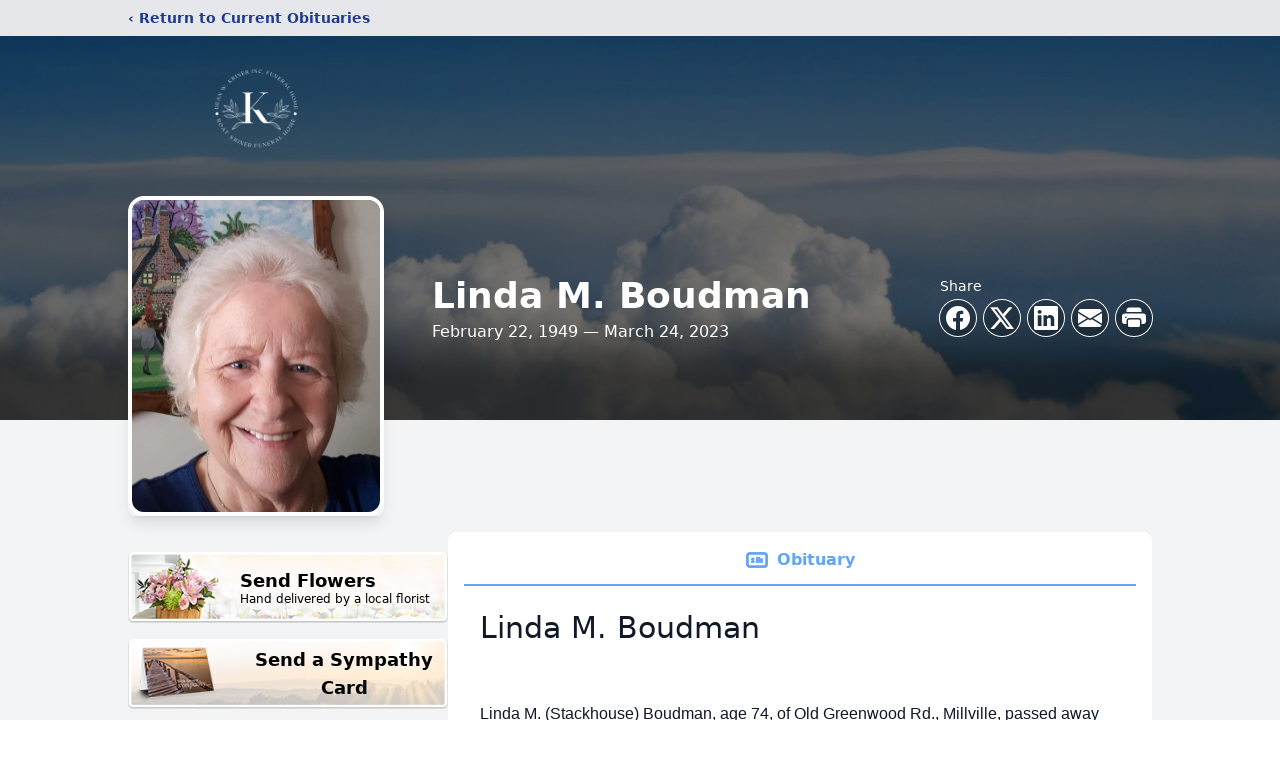

--- FILE ---
content_type: text/html; charset=utf-8
request_url: https://www.google.com/recaptcha/enterprise/anchor?ar=1&k=6Ld-sLMfAAAAACH7LzpDMDsN8KintWzC2Q2xg0ce&co=aHR0cHM6Ly93d3cua3JpbmVyZnVuZXJhbGhvbWVzLmNvbTo0NDM.&hl=en&type=image&v=PoyoqOPhxBO7pBk68S4YbpHZ&theme=light&size=invisible&badge=bottomright&anchor-ms=20000&execute-ms=30000&cb=owljg8buc7mk
body_size: 48522
content:
<!DOCTYPE HTML><html dir="ltr" lang="en"><head><meta http-equiv="Content-Type" content="text/html; charset=UTF-8">
<meta http-equiv="X-UA-Compatible" content="IE=edge">
<title>reCAPTCHA</title>
<style type="text/css">
/* cyrillic-ext */
@font-face {
  font-family: 'Roboto';
  font-style: normal;
  font-weight: 400;
  font-stretch: 100%;
  src: url(//fonts.gstatic.com/s/roboto/v48/KFO7CnqEu92Fr1ME7kSn66aGLdTylUAMa3GUBHMdazTgWw.woff2) format('woff2');
  unicode-range: U+0460-052F, U+1C80-1C8A, U+20B4, U+2DE0-2DFF, U+A640-A69F, U+FE2E-FE2F;
}
/* cyrillic */
@font-face {
  font-family: 'Roboto';
  font-style: normal;
  font-weight: 400;
  font-stretch: 100%;
  src: url(//fonts.gstatic.com/s/roboto/v48/KFO7CnqEu92Fr1ME7kSn66aGLdTylUAMa3iUBHMdazTgWw.woff2) format('woff2');
  unicode-range: U+0301, U+0400-045F, U+0490-0491, U+04B0-04B1, U+2116;
}
/* greek-ext */
@font-face {
  font-family: 'Roboto';
  font-style: normal;
  font-weight: 400;
  font-stretch: 100%;
  src: url(//fonts.gstatic.com/s/roboto/v48/KFO7CnqEu92Fr1ME7kSn66aGLdTylUAMa3CUBHMdazTgWw.woff2) format('woff2');
  unicode-range: U+1F00-1FFF;
}
/* greek */
@font-face {
  font-family: 'Roboto';
  font-style: normal;
  font-weight: 400;
  font-stretch: 100%;
  src: url(//fonts.gstatic.com/s/roboto/v48/KFO7CnqEu92Fr1ME7kSn66aGLdTylUAMa3-UBHMdazTgWw.woff2) format('woff2');
  unicode-range: U+0370-0377, U+037A-037F, U+0384-038A, U+038C, U+038E-03A1, U+03A3-03FF;
}
/* math */
@font-face {
  font-family: 'Roboto';
  font-style: normal;
  font-weight: 400;
  font-stretch: 100%;
  src: url(//fonts.gstatic.com/s/roboto/v48/KFO7CnqEu92Fr1ME7kSn66aGLdTylUAMawCUBHMdazTgWw.woff2) format('woff2');
  unicode-range: U+0302-0303, U+0305, U+0307-0308, U+0310, U+0312, U+0315, U+031A, U+0326-0327, U+032C, U+032F-0330, U+0332-0333, U+0338, U+033A, U+0346, U+034D, U+0391-03A1, U+03A3-03A9, U+03B1-03C9, U+03D1, U+03D5-03D6, U+03F0-03F1, U+03F4-03F5, U+2016-2017, U+2034-2038, U+203C, U+2040, U+2043, U+2047, U+2050, U+2057, U+205F, U+2070-2071, U+2074-208E, U+2090-209C, U+20D0-20DC, U+20E1, U+20E5-20EF, U+2100-2112, U+2114-2115, U+2117-2121, U+2123-214F, U+2190, U+2192, U+2194-21AE, U+21B0-21E5, U+21F1-21F2, U+21F4-2211, U+2213-2214, U+2216-22FF, U+2308-230B, U+2310, U+2319, U+231C-2321, U+2336-237A, U+237C, U+2395, U+239B-23B7, U+23D0, U+23DC-23E1, U+2474-2475, U+25AF, U+25B3, U+25B7, U+25BD, U+25C1, U+25CA, U+25CC, U+25FB, U+266D-266F, U+27C0-27FF, U+2900-2AFF, U+2B0E-2B11, U+2B30-2B4C, U+2BFE, U+3030, U+FF5B, U+FF5D, U+1D400-1D7FF, U+1EE00-1EEFF;
}
/* symbols */
@font-face {
  font-family: 'Roboto';
  font-style: normal;
  font-weight: 400;
  font-stretch: 100%;
  src: url(//fonts.gstatic.com/s/roboto/v48/KFO7CnqEu92Fr1ME7kSn66aGLdTylUAMaxKUBHMdazTgWw.woff2) format('woff2');
  unicode-range: U+0001-000C, U+000E-001F, U+007F-009F, U+20DD-20E0, U+20E2-20E4, U+2150-218F, U+2190, U+2192, U+2194-2199, U+21AF, U+21E6-21F0, U+21F3, U+2218-2219, U+2299, U+22C4-22C6, U+2300-243F, U+2440-244A, U+2460-24FF, U+25A0-27BF, U+2800-28FF, U+2921-2922, U+2981, U+29BF, U+29EB, U+2B00-2BFF, U+4DC0-4DFF, U+FFF9-FFFB, U+10140-1018E, U+10190-1019C, U+101A0, U+101D0-101FD, U+102E0-102FB, U+10E60-10E7E, U+1D2C0-1D2D3, U+1D2E0-1D37F, U+1F000-1F0FF, U+1F100-1F1AD, U+1F1E6-1F1FF, U+1F30D-1F30F, U+1F315, U+1F31C, U+1F31E, U+1F320-1F32C, U+1F336, U+1F378, U+1F37D, U+1F382, U+1F393-1F39F, U+1F3A7-1F3A8, U+1F3AC-1F3AF, U+1F3C2, U+1F3C4-1F3C6, U+1F3CA-1F3CE, U+1F3D4-1F3E0, U+1F3ED, U+1F3F1-1F3F3, U+1F3F5-1F3F7, U+1F408, U+1F415, U+1F41F, U+1F426, U+1F43F, U+1F441-1F442, U+1F444, U+1F446-1F449, U+1F44C-1F44E, U+1F453, U+1F46A, U+1F47D, U+1F4A3, U+1F4B0, U+1F4B3, U+1F4B9, U+1F4BB, U+1F4BF, U+1F4C8-1F4CB, U+1F4D6, U+1F4DA, U+1F4DF, U+1F4E3-1F4E6, U+1F4EA-1F4ED, U+1F4F7, U+1F4F9-1F4FB, U+1F4FD-1F4FE, U+1F503, U+1F507-1F50B, U+1F50D, U+1F512-1F513, U+1F53E-1F54A, U+1F54F-1F5FA, U+1F610, U+1F650-1F67F, U+1F687, U+1F68D, U+1F691, U+1F694, U+1F698, U+1F6AD, U+1F6B2, U+1F6B9-1F6BA, U+1F6BC, U+1F6C6-1F6CF, U+1F6D3-1F6D7, U+1F6E0-1F6EA, U+1F6F0-1F6F3, U+1F6F7-1F6FC, U+1F700-1F7FF, U+1F800-1F80B, U+1F810-1F847, U+1F850-1F859, U+1F860-1F887, U+1F890-1F8AD, U+1F8B0-1F8BB, U+1F8C0-1F8C1, U+1F900-1F90B, U+1F93B, U+1F946, U+1F984, U+1F996, U+1F9E9, U+1FA00-1FA6F, U+1FA70-1FA7C, U+1FA80-1FA89, U+1FA8F-1FAC6, U+1FACE-1FADC, U+1FADF-1FAE9, U+1FAF0-1FAF8, U+1FB00-1FBFF;
}
/* vietnamese */
@font-face {
  font-family: 'Roboto';
  font-style: normal;
  font-weight: 400;
  font-stretch: 100%;
  src: url(//fonts.gstatic.com/s/roboto/v48/KFO7CnqEu92Fr1ME7kSn66aGLdTylUAMa3OUBHMdazTgWw.woff2) format('woff2');
  unicode-range: U+0102-0103, U+0110-0111, U+0128-0129, U+0168-0169, U+01A0-01A1, U+01AF-01B0, U+0300-0301, U+0303-0304, U+0308-0309, U+0323, U+0329, U+1EA0-1EF9, U+20AB;
}
/* latin-ext */
@font-face {
  font-family: 'Roboto';
  font-style: normal;
  font-weight: 400;
  font-stretch: 100%;
  src: url(//fonts.gstatic.com/s/roboto/v48/KFO7CnqEu92Fr1ME7kSn66aGLdTylUAMa3KUBHMdazTgWw.woff2) format('woff2');
  unicode-range: U+0100-02BA, U+02BD-02C5, U+02C7-02CC, U+02CE-02D7, U+02DD-02FF, U+0304, U+0308, U+0329, U+1D00-1DBF, U+1E00-1E9F, U+1EF2-1EFF, U+2020, U+20A0-20AB, U+20AD-20C0, U+2113, U+2C60-2C7F, U+A720-A7FF;
}
/* latin */
@font-face {
  font-family: 'Roboto';
  font-style: normal;
  font-weight: 400;
  font-stretch: 100%;
  src: url(//fonts.gstatic.com/s/roboto/v48/KFO7CnqEu92Fr1ME7kSn66aGLdTylUAMa3yUBHMdazQ.woff2) format('woff2');
  unicode-range: U+0000-00FF, U+0131, U+0152-0153, U+02BB-02BC, U+02C6, U+02DA, U+02DC, U+0304, U+0308, U+0329, U+2000-206F, U+20AC, U+2122, U+2191, U+2193, U+2212, U+2215, U+FEFF, U+FFFD;
}
/* cyrillic-ext */
@font-face {
  font-family: 'Roboto';
  font-style: normal;
  font-weight: 500;
  font-stretch: 100%;
  src: url(//fonts.gstatic.com/s/roboto/v48/KFO7CnqEu92Fr1ME7kSn66aGLdTylUAMa3GUBHMdazTgWw.woff2) format('woff2');
  unicode-range: U+0460-052F, U+1C80-1C8A, U+20B4, U+2DE0-2DFF, U+A640-A69F, U+FE2E-FE2F;
}
/* cyrillic */
@font-face {
  font-family: 'Roboto';
  font-style: normal;
  font-weight: 500;
  font-stretch: 100%;
  src: url(//fonts.gstatic.com/s/roboto/v48/KFO7CnqEu92Fr1ME7kSn66aGLdTylUAMa3iUBHMdazTgWw.woff2) format('woff2');
  unicode-range: U+0301, U+0400-045F, U+0490-0491, U+04B0-04B1, U+2116;
}
/* greek-ext */
@font-face {
  font-family: 'Roboto';
  font-style: normal;
  font-weight: 500;
  font-stretch: 100%;
  src: url(//fonts.gstatic.com/s/roboto/v48/KFO7CnqEu92Fr1ME7kSn66aGLdTylUAMa3CUBHMdazTgWw.woff2) format('woff2');
  unicode-range: U+1F00-1FFF;
}
/* greek */
@font-face {
  font-family: 'Roboto';
  font-style: normal;
  font-weight: 500;
  font-stretch: 100%;
  src: url(//fonts.gstatic.com/s/roboto/v48/KFO7CnqEu92Fr1ME7kSn66aGLdTylUAMa3-UBHMdazTgWw.woff2) format('woff2');
  unicode-range: U+0370-0377, U+037A-037F, U+0384-038A, U+038C, U+038E-03A1, U+03A3-03FF;
}
/* math */
@font-face {
  font-family: 'Roboto';
  font-style: normal;
  font-weight: 500;
  font-stretch: 100%;
  src: url(//fonts.gstatic.com/s/roboto/v48/KFO7CnqEu92Fr1ME7kSn66aGLdTylUAMawCUBHMdazTgWw.woff2) format('woff2');
  unicode-range: U+0302-0303, U+0305, U+0307-0308, U+0310, U+0312, U+0315, U+031A, U+0326-0327, U+032C, U+032F-0330, U+0332-0333, U+0338, U+033A, U+0346, U+034D, U+0391-03A1, U+03A3-03A9, U+03B1-03C9, U+03D1, U+03D5-03D6, U+03F0-03F1, U+03F4-03F5, U+2016-2017, U+2034-2038, U+203C, U+2040, U+2043, U+2047, U+2050, U+2057, U+205F, U+2070-2071, U+2074-208E, U+2090-209C, U+20D0-20DC, U+20E1, U+20E5-20EF, U+2100-2112, U+2114-2115, U+2117-2121, U+2123-214F, U+2190, U+2192, U+2194-21AE, U+21B0-21E5, U+21F1-21F2, U+21F4-2211, U+2213-2214, U+2216-22FF, U+2308-230B, U+2310, U+2319, U+231C-2321, U+2336-237A, U+237C, U+2395, U+239B-23B7, U+23D0, U+23DC-23E1, U+2474-2475, U+25AF, U+25B3, U+25B7, U+25BD, U+25C1, U+25CA, U+25CC, U+25FB, U+266D-266F, U+27C0-27FF, U+2900-2AFF, U+2B0E-2B11, U+2B30-2B4C, U+2BFE, U+3030, U+FF5B, U+FF5D, U+1D400-1D7FF, U+1EE00-1EEFF;
}
/* symbols */
@font-face {
  font-family: 'Roboto';
  font-style: normal;
  font-weight: 500;
  font-stretch: 100%;
  src: url(//fonts.gstatic.com/s/roboto/v48/KFO7CnqEu92Fr1ME7kSn66aGLdTylUAMaxKUBHMdazTgWw.woff2) format('woff2');
  unicode-range: U+0001-000C, U+000E-001F, U+007F-009F, U+20DD-20E0, U+20E2-20E4, U+2150-218F, U+2190, U+2192, U+2194-2199, U+21AF, U+21E6-21F0, U+21F3, U+2218-2219, U+2299, U+22C4-22C6, U+2300-243F, U+2440-244A, U+2460-24FF, U+25A0-27BF, U+2800-28FF, U+2921-2922, U+2981, U+29BF, U+29EB, U+2B00-2BFF, U+4DC0-4DFF, U+FFF9-FFFB, U+10140-1018E, U+10190-1019C, U+101A0, U+101D0-101FD, U+102E0-102FB, U+10E60-10E7E, U+1D2C0-1D2D3, U+1D2E0-1D37F, U+1F000-1F0FF, U+1F100-1F1AD, U+1F1E6-1F1FF, U+1F30D-1F30F, U+1F315, U+1F31C, U+1F31E, U+1F320-1F32C, U+1F336, U+1F378, U+1F37D, U+1F382, U+1F393-1F39F, U+1F3A7-1F3A8, U+1F3AC-1F3AF, U+1F3C2, U+1F3C4-1F3C6, U+1F3CA-1F3CE, U+1F3D4-1F3E0, U+1F3ED, U+1F3F1-1F3F3, U+1F3F5-1F3F7, U+1F408, U+1F415, U+1F41F, U+1F426, U+1F43F, U+1F441-1F442, U+1F444, U+1F446-1F449, U+1F44C-1F44E, U+1F453, U+1F46A, U+1F47D, U+1F4A3, U+1F4B0, U+1F4B3, U+1F4B9, U+1F4BB, U+1F4BF, U+1F4C8-1F4CB, U+1F4D6, U+1F4DA, U+1F4DF, U+1F4E3-1F4E6, U+1F4EA-1F4ED, U+1F4F7, U+1F4F9-1F4FB, U+1F4FD-1F4FE, U+1F503, U+1F507-1F50B, U+1F50D, U+1F512-1F513, U+1F53E-1F54A, U+1F54F-1F5FA, U+1F610, U+1F650-1F67F, U+1F687, U+1F68D, U+1F691, U+1F694, U+1F698, U+1F6AD, U+1F6B2, U+1F6B9-1F6BA, U+1F6BC, U+1F6C6-1F6CF, U+1F6D3-1F6D7, U+1F6E0-1F6EA, U+1F6F0-1F6F3, U+1F6F7-1F6FC, U+1F700-1F7FF, U+1F800-1F80B, U+1F810-1F847, U+1F850-1F859, U+1F860-1F887, U+1F890-1F8AD, U+1F8B0-1F8BB, U+1F8C0-1F8C1, U+1F900-1F90B, U+1F93B, U+1F946, U+1F984, U+1F996, U+1F9E9, U+1FA00-1FA6F, U+1FA70-1FA7C, U+1FA80-1FA89, U+1FA8F-1FAC6, U+1FACE-1FADC, U+1FADF-1FAE9, U+1FAF0-1FAF8, U+1FB00-1FBFF;
}
/* vietnamese */
@font-face {
  font-family: 'Roboto';
  font-style: normal;
  font-weight: 500;
  font-stretch: 100%;
  src: url(//fonts.gstatic.com/s/roboto/v48/KFO7CnqEu92Fr1ME7kSn66aGLdTylUAMa3OUBHMdazTgWw.woff2) format('woff2');
  unicode-range: U+0102-0103, U+0110-0111, U+0128-0129, U+0168-0169, U+01A0-01A1, U+01AF-01B0, U+0300-0301, U+0303-0304, U+0308-0309, U+0323, U+0329, U+1EA0-1EF9, U+20AB;
}
/* latin-ext */
@font-face {
  font-family: 'Roboto';
  font-style: normal;
  font-weight: 500;
  font-stretch: 100%;
  src: url(//fonts.gstatic.com/s/roboto/v48/KFO7CnqEu92Fr1ME7kSn66aGLdTylUAMa3KUBHMdazTgWw.woff2) format('woff2');
  unicode-range: U+0100-02BA, U+02BD-02C5, U+02C7-02CC, U+02CE-02D7, U+02DD-02FF, U+0304, U+0308, U+0329, U+1D00-1DBF, U+1E00-1E9F, U+1EF2-1EFF, U+2020, U+20A0-20AB, U+20AD-20C0, U+2113, U+2C60-2C7F, U+A720-A7FF;
}
/* latin */
@font-face {
  font-family: 'Roboto';
  font-style: normal;
  font-weight: 500;
  font-stretch: 100%;
  src: url(//fonts.gstatic.com/s/roboto/v48/KFO7CnqEu92Fr1ME7kSn66aGLdTylUAMa3yUBHMdazQ.woff2) format('woff2');
  unicode-range: U+0000-00FF, U+0131, U+0152-0153, U+02BB-02BC, U+02C6, U+02DA, U+02DC, U+0304, U+0308, U+0329, U+2000-206F, U+20AC, U+2122, U+2191, U+2193, U+2212, U+2215, U+FEFF, U+FFFD;
}
/* cyrillic-ext */
@font-face {
  font-family: 'Roboto';
  font-style: normal;
  font-weight: 900;
  font-stretch: 100%;
  src: url(//fonts.gstatic.com/s/roboto/v48/KFO7CnqEu92Fr1ME7kSn66aGLdTylUAMa3GUBHMdazTgWw.woff2) format('woff2');
  unicode-range: U+0460-052F, U+1C80-1C8A, U+20B4, U+2DE0-2DFF, U+A640-A69F, U+FE2E-FE2F;
}
/* cyrillic */
@font-face {
  font-family: 'Roboto';
  font-style: normal;
  font-weight: 900;
  font-stretch: 100%;
  src: url(//fonts.gstatic.com/s/roboto/v48/KFO7CnqEu92Fr1ME7kSn66aGLdTylUAMa3iUBHMdazTgWw.woff2) format('woff2');
  unicode-range: U+0301, U+0400-045F, U+0490-0491, U+04B0-04B1, U+2116;
}
/* greek-ext */
@font-face {
  font-family: 'Roboto';
  font-style: normal;
  font-weight: 900;
  font-stretch: 100%;
  src: url(//fonts.gstatic.com/s/roboto/v48/KFO7CnqEu92Fr1ME7kSn66aGLdTylUAMa3CUBHMdazTgWw.woff2) format('woff2');
  unicode-range: U+1F00-1FFF;
}
/* greek */
@font-face {
  font-family: 'Roboto';
  font-style: normal;
  font-weight: 900;
  font-stretch: 100%;
  src: url(//fonts.gstatic.com/s/roboto/v48/KFO7CnqEu92Fr1ME7kSn66aGLdTylUAMa3-UBHMdazTgWw.woff2) format('woff2');
  unicode-range: U+0370-0377, U+037A-037F, U+0384-038A, U+038C, U+038E-03A1, U+03A3-03FF;
}
/* math */
@font-face {
  font-family: 'Roboto';
  font-style: normal;
  font-weight: 900;
  font-stretch: 100%;
  src: url(//fonts.gstatic.com/s/roboto/v48/KFO7CnqEu92Fr1ME7kSn66aGLdTylUAMawCUBHMdazTgWw.woff2) format('woff2');
  unicode-range: U+0302-0303, U+0305, U+0307-0308, U+0310, U+0312, U+0315, U+031A, U+0326-0327, U+032C, U+032F-0330, U+0332-0333, U+0338, U+033A, U+0346, U+034D, U+0391-03A1, U+03A3-03A9, U+03B1-03C9, U+03D1, U+03D5-03D6, U+03F0-03F1, U+03F4-03F5, U+2016-2017, U+2034-2038, U+203C, U+2040, U+2043, U+2047, U+2050, U+2057, U+205F, U+2070-2071, U+2074-208E, U+2090-209C, U+20D0-20DC, U+20E1, U+20E5-20EF, U+2100-2112, U+2114-2115, U+2117-2121, U+2123-214F, U+2190, U+2192, U+2194-21AE, U+21B0-21E5, U+21F1-21F2, U+21F4-2211, U+2213-2214, U+2216-22FF, U+2308-230B, U+2310, U+2319, U+231C-2321, U+2336-237A, U+237C, U+2395, U+239B-23B7, U+23D0, U+23DC-23E1, U+2474-2475, U+25AF, U+25B3, U+25B7, U+25BD, U+25C1, U+25CA, U+25CC, U+25FB, U+266D-266F, U+27C0-27FF, U+2900-2AFF, U+2B0E-2B11, U+2B30-2B4C, U+2BFE, U+3030, U+FF5B, U+FF5D, U+1D400-1D7FF, U+1EE00-1EEFF;
}
/* symbols */
@font-face {
  font-family: 'Roboto';
  font-style: normal;
  font-weight: 900;
  font-stretch: 100%;
  src: url(//fonts.gstatic.com/s/roboto/v48/KFO7CnqEu92Fr1ME7kSn66aGLdTylUAMaxKUBHMdazTgWw.woff2) format('woff2');
  unicode-range: U+0001-000C, U+000E-001F, U+007F-009F, U+20DD-20E0, U+20E2-20E4, U+2150-218F, U+2190, U+2192, U+2194-2199, U+21AF, U+21E6-21F0, U+21F3, U+2218-2219, U+2299, U+22C4-22C6, U+2300-243F, U+2440-244A, U+2460-24FF, U+25A0-27BF, U+2800-28FF, U+2921-2922, U+2981, U+29BF, U+29EB, U+2B00-2BFF, U+4DC0-4DFF, U+FFF9-FFFB, U+10140-1018E, U+10190-1019C, U+101A0, U+101D0-101FD, U+102E0-102FB, U+10E60-10E7E, U+1D2C0-1D2D3, U+1D2E0-1D37F, U+1F000-1F0FF, U+1F100-1F1AD, U+1F1E6-1F1FF, U+1F30D-1F30F, U+1F315, U+1F31C, U+1F31E, U+1F320-1F32C, U+1F336, U+1F378, U+1F37D, U+1F382, U+1F393-1F39F, U+1F3A7-1F3A8, U+1F3AC-1F3AF, U+1F3C2, U+1F3C4-1F3C6, U+1F3CA-1F3CE, U+1F3D4-1F3E0, U+1F3ED, U+1F3F1-1F3F3, U+1F3F5-1F3F7, U+1F408, U+1F415, U+1F41F, U+1F426, U+1F43F, U+1F441-1F442, U+1F444, U+1F446-1F449, U+1F44C-1F44E, U+1F453, U+1F46A, U+1F47D, U+1F4A3, U+1F4B0, U+1F4B3, U+1F4B9, U+1F4BB, U+1F4BF, U+1F4C8-1F4CB, U+1F4D6, U+1F4DA, U+1F4DF, U+1F4E3-1F4E6, U+1F4EA-1F4ED, U+1F4F7, U+1F4F9-1F4FB, U+1F4FD-1F4FE, U+1F503, U+1F507-1F50B, U+1F50D, U+1F512-1F513, U+1F53E-1F54A, U+1F54F-1F5FA, U+1F610, U+1F650-1F67F, U+1F687, U+1F68D, U+1F691, U+1F694, U+1F698, U+1F6AD, U+1F6B2, U+1F6B9-1F6BA, U+1F6BC, U+1F6C6-1F6CF, U+1F6D3-1F6D7, U+1F6E0-1F6EA, U+1F6F0-1F6F3, U+1F6F7-1F6FC, U+1F700-1F7FF, U+1F800-1F80B, U+1F810-1F847, U+1F850-1F859, U+1F860-1F887, U+1F890-1F8AD, U+1F8B0-1F8BB, U+1F8C0-1F8C1, U+1F900-1F90B, U+1F93B, U+1F946, U+1F984, U+1F996, U+1F9E9, U+1FA00-1FA6F, U+1FA70-1FA7C, U+1FA80-1FA89, U+1FA8F-1FAC6, U+1FACE-1FADC, U+1FADF-1FAE9, U+1FAF0-1FAF8, U+1FB00-1FBFF;
}
/* vietnamese */
@font-face {
  font-family: 'Roboto';
  font-style: normal;
  font-weight: 900;
  font-stretch: 100%;
  src: url(//fonts.gstatic.com/s/roboto/v48/KFO7CnqEu92Fr1ME7kSn66aGLdTylUAMa3OUBHMdazTgWw.woff2) format('woff2');
  unicode-range: U+0102-0103, U+0110-0111, U+0128-0129, U+0168-0169, U+01A0-01A1, U+01AF-01B0, U+0300-0301, U+0303-0304, U+0308-0309, U+0323, U+0329, U+1EA0-1EF9, U+20AB;
}
/* latin-ext */
@font-face {
  font-family: 'Roboto';
  font-style: normal;
  font-weight: 900;
  font-stretch: 100%;
  src: url(//fonts.gstatic.com/s/roboto/v48/KFO7CnqEu92Fr1ME7kSn66aGLdTylUAMa3KUBHMdazTgWw.woff2) format('woff2');
  unicode-range: U+0100-02BA, U+02BD-02C5, U+02C7-02CC, U+02CE-02D7, U+02DD-02FF, U+0304, U+0308, U+0329, U+1D00-1DBF, U+1E00-1E9F, U+1EF2-1EFF, U+2020, U+20A0-20AB, U+20AD-20C0, U+2113, U+2C60-2C7F, U+A720-A7FF;
}
/* latin */
@font-face {
  font-family: 'Roboto';
  font-style: normal;
  font-weight: 900;
  font-stretch: 100%;
  src: url(//fonts.gstatic.com/s/roboto/v48/KFO7CnqEu92Fr1ME7kSn66aGLdTylUAMa3yUBHMdazQ.woff2) format('woff2');
  unicode-range: U+0000-00FF, U+0131, U+0152-0153, U+02BB-02BC, U+02C6, U+02DA, U+02DC, U+0304, U+0308, U+0329, U+2000-206F, U+20AC, U+2122, U+2191, U+2193, U+2212, U+2215, U+FEFF, U+FFFD;
}

</style>
<link rel="stylesheet" type="text/css" href="https://www.gstatic.com/recaptcha/releases/PoyoqOPhxBO7pBk68S4YbpHZ/styles__ltr.css">
<script nonce="XNt_n1exOb3kQCG1Yufy8w" type="text/javascript">window['__recaptcha_api'] = 'https://www.google.com/recaptcha/enterprise/';</script>
<script type="text/javascript" src="https://www.gstatic.com/recaptcha/releases/PoyoqOPhxBO7pBk68S4YbpHZ/recaptcha__en.js" nonce="XNt_n1exOb3kQCG1Yufy8w">
      
    </script></head>
<body><div id="rc-anchor-alert" class="rc-anchor-alert"></div>
<input type="hidden" id="recaptcha-token" value="[base64]">
<script type="text/javascript" nonce="XNt_n1exOb3kQCG1Yufy8w">
      recaptcha.anchor.Main.init("[\x22ainput\x22,[\x22bgdata\x22,\x22\x22,\[base64]/[base64]/MjU1Ong/[base64]/[base64]/[base64]/[base64]/[base64]/[base64]/[base64]/[base64]/[base64]/[base64]/[base64]/[base64]/[base64]/[base64]/[base64]\\u003d\x22,\[base64]\\u003d\\u003d\x22,\x22w5ZuMhVYLMKpDgvChsObwqDDqErCvxQFWn8IDsKYUMO2wpnDjzhWW13CqMOrIMO/QE5SMRt9w47CuVQDIGQYw47DkcO4w4dbwoLDhWQQTwcRw73DtgEGwrHDucOkw4wIw5YEMHDClcOia8OGw5UiOMKiw41GcSHDgMOHYcOtTMOtYxnCpG3CngrDiU/CpMKqDMKsM8OBNmXDpTDDljDDkcOOwpjClMKDw7AUR8O9w75/HB/[base64]/M1LCp0hxf8O/[base64]/Dh3/CqjJwAsOkecKpUcOOP8KOFMK+wrsWw4bDiybCnMOAXsOFwoDCo23CgcOew4IQcm8ew5k/[base64]/CxrCrsOlwqPDscKPw5ovPsKPwoNGccKgKsOSZ8Okw77Du8KVLWrCvjZSDVg7wpk/ZcOGYDhRWsOCwozCg8OYwoZjNsO3w6PDlCUCwqHDpsO1w6/DncK3wrl7w4bCiVrDpgPCpcKawpXChMO4wpnCnMOHwpDCm8Kuf34BJsKfw4hIwpA0V2fCrkPDpsKxwr/[base64]/[base64]/[base64]/Dpz8bw6PDsTVtw71Hf8KzYcK4ScKgF8OdD8KNCDgvw6V/wrvDlB8gSxwkwonDq8KVCG8AwqrDgzFewoQNw5HDjQjCmyjDtw3Dg8KtF8K+w6VZwp8aw4sZOsOHworCu0oZUcOTbUfCk0TDisOcdh7DtSJ8S0UxZsKJMg08woMwwrXDp3VPw67DhsKdw4bCnDMWIMKdwr/DmsO7wrZfwoslAEwhRRjChj/DvxfDgXTCmsKKP8KJwrXDiwDCk1Yhw78ZLcK+E1LCnMK/w5DCuMKnFcK3WjRxwrFTwqIqw494wrc5Y8K4GCs3PRhrRsO7MWDCoMK7w4ZhwoXDmCBqw6Iowo8wwrF7fldsPmocKcODXAPCkmbDjcO4d0xTwpbDkcOWw68VwprDg2c9YzEnw6/[base64]/[base64]/ChAVvw7Q0GVYww6l3asKScxkgwoXDuzLCpcOqw6ZNwovDqcO7wqPCvyY+BMK+woPDssK/YMKnfgXCjBPDojLDu8OPbMOww6QTwpXDlDQ8woxDwpnCh2dGw5zDjGPDnsKIwr/DosKfM8KvCj9NwqLDkjkjFcKywrIEwqx8w4FUMRsSUsK0w51QPCl6w5tLw4DDpkwYVMOTUS8gEXTCvn3DrAtZwrlPw5fDt8OqOcKjWXYAe8OnJ8K/[base64]/DhQILQMOcw45pRcOmXHl6wp0+VcOIV8Krc8O1IWwcw58uwo3DksKlwrzDrcOsw7NNwp3Dn8OIWsOoZ8ORGHXCl0/DtUnCmV0IwozClMOww4w8wrbCusOYNcOPwqtQw4bCkMKlw4DDu8Kpwp3Dvg/CtHfCgldCCcKALsOccy1zwrhPwopPwrzDpcOHLlPCrWd8CMOSPy/Dj0MsIsO1w5rCosONw4TDj8OECRvCusOiw7UqwpPDmgHDr2wEwpvDjlkCwoXCusOGYcKVwpTDscKcIjonwrPCnU84PsORwpICZ8Ofw5IBay9/O8KXTMKxRHLDhwRwwqVSw4HDucKMwokmSsO2w6nDksODwprDu1fDpkVAwr7CuMK5w4DDpsO2SMKBwoMdHlsWd8O6w4HCuT4LEA/[base64]/DjmnCgw/CmsOqwq7CtcKqIsK0wqJrwpgSUVElRlVuw41Ew7/DtnXDjMKlwqrCrsKhw5rDtMOGKE5yFGEDcGUkGEHDtsOSwowpwpkINcO9Y8KVw5LDqsO2MMOFwp3Ct1Q1HcOZL2/DlX0iw57DiyfCsG03S8KtwoRWw7DCrhJGNBHClsKnw4obFcKPw7TDp8OIVcOowqUdIRnCqlPCnR13w6rCgVpQAcKuGWHDlQ5Lw7xIWcK9PsO0NMKOR1w+wpsewrZZw60Kw5Q2w5/DoCljWS8eBcKkw61VK8O9wp7ChcOPNMKcw6rDjVVoIcOqSsKVUFLCjwk+wqh/w6nCs0J0SRNuw4nCu1gEwp5yO8OnDMOgMwokHRx+wpbCiXp3wrPCiFXCn3jDvsOscU/Cm3d2Q8OJw4lew7IZJsOVCkVWZsKoMMKjw4RCwoo6IDoQRsOGw6bCjMKxDMKaORHCp8KFL8KOwrHDuMOvwpw4w5/DmsOkwooRCxIRw67Dm8OfbSjDqcOEbcOWwqVudMK1UhxTb2vDp8KxCMOTwpzCnsOoPVPCnwPCiEfCiwEvScKRTcKawqHDgsO2wq5jwqtCeTtNOMOYwpsQF8OjZTzCvMK0NG7DpSwFcHdGDXzChMKqwpYDMCfCm8KiXUXDji3CtcKiw78iAMO/wr7DgMKNQ8O1MUvDjcK0wr8HwoPCm8K9w67DnkDCskwow78nwqsRw67CqcK7woPDscKaSMKIFsOQw6lXwrbDnsKxwotMw4DCnSZcHsKRF8OsR3zCm8KVNXTCt8OAw6kqw4JZw7Q2JsOvbcKQw6YSw4rCgXfDjcO3wpnCisKvOxYCw4AsWcKbMMK/B8KcTMOGUiTCtTNGwrDDjsOpwq3CoAxEZ8K9e2oedMOmw6p1wr1SFUjCiBJnw6Yow4XCjMKXwqoTScONwrHCgsOqK2fCpMKuw4AXwpxfw4IFNcKpw7J3w4RIBBjDvE3CnsK9w4AJwpoTw6jCh8KaBcKLADfCpcOvCMKrfn3DkMK6VlLDpmkDaz/DiBLDlWsracOgP8Okwo3DrcKwZcKbwqgTw44FQEVPwo4Zw7DCncOyOMKrw7wnwo4RMcKZwp3CocOlwrQQPcKvw7tAwr/[base64]/LyjCssOuZUExOhpRwqhbGgd6F8KRwo4efiNow7o9w4fCiwPDjE96wolKKijCtMKvwrJsMsO1wohywrbDgljDoClUEwTCuMKSO8OUI0bDjk7DkCMgw5vCiWpLdMKFwpVxDynCnMOTw5jDtsOKw6PCgsOMecOmL8K/V8OcSsOCwoJbdsK3ZjMcwrnDjXTDrsOJVsObw65lQcO6WcK6w5pxw5sBwqjCpcK+cTvDpBDCqzsEwoLCmH/Dr8O5TcOowrYKcMKYPChAw4AJJ8OaAi9FRUtOw67CqMK4wrzDjk0RWMKEwopsBFPDrzAcR8KQbMKjw4xLwqdpwrJxw6fDsMOIKMOVYMOiwobDvUvCiydhwqPDu8KbAcKbFcOhc8OfEsOvbsKVS8OHMyQBUsK4e1hgNllsw7JOM8KGw5/CocK5w4HChULCim/[base64]/DrMOUGHvDoMOGN1kyw7VCYnMvwo9+w5McBMOLw44Iw7HClcOWwocwEVHDtF1tES3DmVrDqsOXwpLDvcONMsOCwrDDqXBnwoNQWcKsw7N3d1PCk8Kxd8KMwr8DwpN6Qi8KH8KlwprDsMORdMOkIsKMw4XDq0ckw5DDocK8I8OOdA7ChExRwq/Dl8KWw7fDjsO/w70/LsOjw6NGNcKQDQMswrnDgnE3e1gjGArDhk/DnCZBVgLCncOEw5NDdsKQBhBOw452WsOZwq5iwoTChSwWW8OPwrJRacKWwpUvbmVDw6YVwqkYw67CisKfw77Dkldcw4cBw4fDilpoVcOVwqQsfsOqF2DCgBzDlnoXYcKfa0bCvhFCEcKZO8KNw5/CiTjDuTklwokOwo1Jw403w6zDqsOWw7HChsOhYRnChTMCWUBzGBIbwr5Bwpt/[base64]/J8OGwqLDuMOrTQgKeR7CiG/DviXDmmQeJcKgQcO6RmHCkXvDpwTDsH/[base64]/Cnz3ChcOnHzx3QCROwqLCl8Ozw67Cp8KDw445Xz99W2cmwp/CiWnDikvCuMOSw77DtMKMSVLDsmrCoMOKw6jDl8Kkw44kVx3CgBQzPBzCsMOTNkbCn0rCq8ObwqrCmGsObyhEw4vDg1TDgR5mM3VEwofDgw84CjVPBcOeTsKJHF/DmMK1R8OiwrAWZ2Q9wpHCq8OEOcKXLwwyMcOPw4LCkCrCvXBrwrzDlMKLwqLCgsOjwpvCkMK3w6d9w6zCu8K3fsO/wrPCnVROwoIJbVLCgMKOw7XDs8KuUsOERXLDjcO8FTnDsELDgsK/w48vKcKww4PDkhDCv8KvaCFzTsKIS8OdwrbDrcKDwpUNwqjDnEwYw5/DssKjw5loM8Owc8KdbQXClcO8AMKUwo4EEWMLQ8OLw7JewqBgKMKxN8KAw43Csw/CgcKTHcKlcFnDo8K9b8KiL8Kdw692wqzDk8OUHR0OV8OoUUMrw5Now6RFeRsSO8OZTRszS8KMJhPDoXHCicO0w7Nnw6rDgcOfw53CmsKee3E1w7dBaMKrM2fDtsKYwpBcVilAwrvClBPDrwAKAsOcwpVwwqNUbsKSH8O2wqXDgBQ/a34NdmjDnnbCnlrCp8OwwpTDhcK7O8K/OFNQwovDgA8AI8KRw6/[base64]/DuMKmwoRGXy7DqyEqw4jCl1zDkHrCssOzQMKfdsKvwqDCvsKcwqnCrcKKPcOKwq7DtsKrw6JMw7tBNS8kVzURWcONfzjDpMKmesKHw6VhFQ1Vw5BJUcOLRMKRWcOowoYwwoNURcOqwrVvYcKGw504woxyV8K5BcO/BsOLO15ewoHCp0HDoMOAwpfDhsK7VMKwEHc/BU8YcV4Vwo9FBDvDocOqwooRAyUFwrIOO0PDr8OKw6rCo3bDqMOwIcOTPsOCw5QEc8OCCT9WaQ4FCTrCglfDgsKxIcKFw7PCjsO7Si3Cq8O4cT/DsMKXLXwLKsKNTcKjwojDkCrCnMKQw6TDtsOgwpDDpnpCKjQjwo8iXz3Dk8KBw6hrw4c/w4tAwrTDsMKVDyElw7how7fCs23Dl8OdN8OZC8O6wqXCmsKHQUUnwqMiQ1YNHcKNwp/[base64]/w6N6PcODWsKzdcO6d8KIwrJBw75Uw7LCixJVwozDlCJewrLCqDlWw6nDimZOdHp5a8K4w6NMJcKLOMOZRcOYAsOmSW4ywrpdCxDDiMOkwq/Di3vCilIXw5wBMsOgA8OKwpvDsDxFcsO6w7jCngdiw6fCpcOgwpVuw6vCr8OCAwnDjMKWdHF6wqnDisKjw6xiwo0gw6DDoDhXwrvDkFNUw6rCn8OxG8KYw50gesKZw6pHwqE3woTDicOew5cxEcOHw67Dg8KwwodRw6HCicOFw7/CilLDjRlQMDjDtRsVUzQBJ8OEdcKfw5QNwrIhw4PDqxdZw4IywqHDrDDCj8KqwrnDucODBMOHw7Z2wpk5FHVIGsO1w6wFwpPDq8OcwrHCiFPDs8O3DBo/ZsKfDjppRgIaSxvDvBMOw7/[base64]/DgibDoDdGDcOWOsO/w5BRJsO6wpnClMKDwpXDscOoCAJtblnDqQnCtcOawo3DkA0yw4jDk8KdB3nCoMOIa8OIG8KOwq7Djx/DqzxzVivCsTIcw4zCrzxhJsKmNcO4N13DqXnCl3wxSsOgLsOUwpLCnEMiw5fCqMK3w5ltezDDm1AzFjTCh04ywr3DsGfChnfCsjBnwqsrwrXDo0IOFnEmT8KoBEIlQsOmwr4iw6Q0w5E5w4QdZD/DqiZcLcOpScKJw7jCkMOIw4XCv1YeRsOww6ELVcOdC0oVQ0ocw5gBw4lmw6rCicOyIcO2wp3CgMO0Zj1KBnbDvcKpwooFw7Z8wrbDvzjCg8KvwpR7wqLCjB7Ch8OEMRMtJ3PDqcOAfggXw5zDjALDh8OCw5Q7FXZ9wrVmN8O/[base64]/CrcKOwo1nw5IBASUKwrksZ8KUwpLDuQg7IxITVsOywrjDncOVFk3DsHPDqwxnAcKQw6PDlMObwoLCoEEGwr/CqMOCfcOAwqwcbjzCo8O8KC0Cw7LDpD3DrCcTwqNBH0ZtbnrDhE3CtsKiCiXCisKLwrkoTcOcw6TDucO0w5rDhMKRwo3Ck0rCs1vDvMOAXGPCq8OfdD3CocOkwoLCuT7DnMOLR37Cv8K/[base64]/Dj8K3AsOxwpVbwoQ+wrjCrgZzw5bDjGDDhcOaw4xDMD1PwqbCikZ8w6crUsK4w5nDq0tzw57CnsKZHcKoGxnCsCnCp3JqwodtwoICBcOCAHF3wr7CnMOSwpzDrMOnwr3DmsOPLcKaTMKAwrTCl8KlwpnDl8K9DcOewr8rwr41YcOPw47DsMOrw4/DlMOcw5PCv1QwwrDDqFUQECDCl3LCkSkJw7/CqcOkQcOKwrDDrcKRw48caUvCjUHCjsKzwqPDvigwwrkRcMK+w7nCl8KTw4/[base64]/Dt8O7ZUhEwrYgwonDnMKTw5MCM0MJWsKFcCHCn8OYPVPDmMKJRMK8E3/[base64]/wrI+V8KQw7E+En/DpcKrOmrDk8OBw651w5nDh8KNw5p4ZWwGw4fCoxNxwpttRQkiw57DnsKvw4zDpcOpwohpwoDCvAIfwrvCjcK+F8Osw59CTMOtODPCnWLChcKOw6jCjkJjXMKow6kQPy0nVifDh8OfUmPDgcKNw51Zw5gfel/DpiA1wofDqMKswrHCucKGw7dlVyYkMHl4cibCq8Kre1Jawo/Clh/Dmjw8w5Yww6YfwrDDv8O1woQ2w7TCgcOjwq3DoRbClzrDqjZUwpFLFVbCksO4w6DCl8KZw6LCpcOxaMKCaMO4w6nCoEjDkMKzwrJTw7XDnWd7w6XDlsKEAxACwqrCiizDlTHDhMKgwqXCgT1Iwq1yw6XCmcOxYcOJb8OFWSN2Bw5EV8K4wrFDw6w/[base64]/wq7DusKbwrloYVTDmcOUYGHClsKcWBPDqsKHw4ZTP8OEbsKSw4kcSWrDu8Ksw63Dug/ChMKSw4jCrFjDn8K4wqICanNUBFUIwqXDjMOYY3bDmCweSMOCw414w5oQw7oCDGnCk8KKBVrDrMOSEcOpwrHCrgR6w4DCs0pUwrlzwrLDkgnDnMOpwphaCMOXwrjDlMOIw5LCmsKUwqh4DTDDkCNydcOcwrrCn8KKw6jCjMKuwq/ClMKXA8OcXxrCssOXw78tIXgvPsOpPFnCoMKywrTDncOqXcK1wpXDjk/[base64]/CtjAXwqTDuznDlMOzwrLCq8KIMsOmMisjw7vCmltMw5s1wr9saE5oUiDDiMO7wpYSUQh1wrzCrinDrWPDhA4IbVBmH1MEwqhswpTCvMKWwojDjMKzfcOTwoRGwrcEw6UZw7fDvMOGw5bDnsK4MsONLyU1dDN/ecOhw6pOw5UXwoscwp7Cg2IgZgEOaMKDCsO1VE/CisOufntawozCkMOKwqLCsETDt0/CpMOAwrvCu8KRw40ewp/[base64]/DtwXDg2cPHUh3ecOqQcOtw7dbJ0PCngNKKcK9czlcw7sgw6nDr8KWFcKwwqrCjsKOw7Nnw719O8KGC0DDs8OZasOqw5rDmTfDlcO6wqccPMOaPA/CocK0CF14FMOMw6TCtgPDmMOqHUA+wrzDlWnCs8Oewp/[base64]/w4rDj0nDpVbCg8KIZEMxNcK6w4ouKFfDhcKOwq0hPFDCv8K3dMKkWAAsPMKaXgVgM8KNacK+OWgZbsKvw7/DvsKxHsK6LyBaw6fDgRQ4w5nChAbDt8ODwoMIFwDCkMKxHsOcEsOSc8OMJwhvwo5rw5fCinnDjsOaTyvCrMKiwpXDi8KrBsKhC1U1FMKCw5jDiQY6ZnMDwprDvsOdOsOEb0B7CcO0woXDnMKJwo9Bw6jDqcOVDwnDhkpWbDYLVsOlw4RKw5/Dj3TDq8KOCcOxWcOtdgtmwpYeKjpScCJdwpl6wqHDssKGL8KUwqjDiUHClcKAJcO8w45Fw60nw5YAXmlcX1jDmRltWMKqwp1YShHCl8OmWkcbw6tZTcKVT8OEN3Avwqk5ccKBw5DDicK0Tz3CtcO3FF41w68QfSwDV8Kewr/DpUJHEsKPwqvCnMKrw73CpVXCi8O8w6/[base64]/CtT92G1rDs2zDlVYxw5IsXUjCm8O1w5HDlsKiwqNpIcK9MMO6EcKARcKbwollw5YdDcO9w7wpwrnDsXIiKMOsXMOGJcOxFSTCrsK0FEHCtMKowrPDsVTCvC8TXcOtwpLCmCIHLwVxwqHClcOYwqsOw7A2wp3CtD8ww5/[base64]/CnAMZkXDm8OEa8OXw7ASUltEOkjDlsKgQBw6QH9xacKIRsOVHihcBBfCuMO/DsO+Nk0mURJeAycGwr3DvQlTNcKywobCjyHCoTJ6w4pawog6J1oaw6XCgkHDjnXDpMKjwpdiw7ENOMOzw7MpwqLCv8KlZ1zCg8O5EcKsbMK8wrPDrcOPw7XCqQHDgwsIETnChw56JVvDpMKjw7YOw4jDt8KzwozCnBEywq9IaGPDryoDwqjDpDDDuHl8wqfCtUHDsy/Cv8KXw5MoAsOELMKzw4TDmsKWWyImw5/[base64]/[base64]/DmcK+w4APwqHCtwfCu8O1wqAPw7hwBnHCnDJOw5TCi8KPE8O3w7lww4hSfMO6eGh3w4XCnRnDtsOow4oxXHQlfnbCl0bCqCA7wqPDgRHCqcOvXlXCpcKRSGjCocKlE0Zrw4TDpcOZwo/DhcOlLH0PVsODw6R4N3FSwp4nLsOOWsOjw4dSZ8OwHiUmcsOBFsKsw5/ChsOtw4sBUsKwGwfCrsOKJhjCtMOgwqvCtFfCj8O+KAtaL8Oqw7TDiyoTw43CgsOAUMOpw7B3OsKMVU3CjcKiw6LCpQ3DiTgSw4IuS0kNw5HCoQM5w6Jkw73CjMKZw4XDicO7OWgwwqB/[base64]/CkkAEMRYIw699cFjDmirDnnNVwp7DnVNQZsOxw7XDvcOVwqRbw7XCh2teMsKDf8OAwqVsw5DDksOZwobCl8Olw6LCqcKTU2/CmCAlfsK/[base64]/AMKQPsO6LcOSCcKcw79mwr1LwrDDpMOBTw1mZsKPw5XCuEzDhVpaOcKxQQYAC2/DhmAZBGDDlSbDgcO3w5bCkmxbwoXCukgXaXlDfsOowqg3w4lew4NcGGnCq1Mqwp1fRXLCpwnClgDDqsOmw7jClixzXcOrwo/DjcOyHF8QSE9hwo0MZMO/wozCoWt8wo0mRhkMw5ldw4DCgx1fSR9tw7xeWMOzAsK+wqTDjcOJw4BgwqfCtgrDusOmwrcHPcKXwoZyw6kaFldSw4ckRMKBPT7DncONIMOKfMKcP8O4JMOsbBDCh8K/J8OMwqBhGDUDwr3Co2/DqwvDgMOIIxvDtEwvwqZrEsKKw40Qw69ncsO0CMOrFiA0FQ0lw6how6zDrjLDuEAxw6PCkMOtfSFkC8OmwoTCiQY5wogJI8O/wpPCqMOIwqnCrV3DkGZJSBo4BsKkX8KeO8OFKsKAwrNKwqBcwrw4LsOjw7due8OdSGgPAMKkwrltw4bClxxtSCUVw54wwo7Cqy9kwq7DscOCajIXGsKvRGvDtSHCs8KTfsOQAXLDt3HCgsKfc8KJwoFsw5nCucOXdF/[base64]/w6VDOMKCIH4BNU5BZ8KOJ8KXwrQZdw/[base64]/DthfCrVzCgUvDn2HCiHPDlGctUgTCpVXDqEd0TcO3w5oHwrUqwoAdwroTw5lZW8KlCGfDmRdaLcK0w4sTUCZvwq1fOMKIw5Vww4zCssOAwqpHCcKXwqIBDcOcwpjDr8Kdw7DCmRtvwoLChmY9QcKpIsKpA8KKw6tEw7YPw7hnYnXCjsO6KU/Cq8KGL3dYw6rDgBAAYHrCrMOBwrkFwooLTAFpc8KXwpTDmn3CncOEVsOXcMKgKcOBc0jCksOmw5DDpww8wrHDusKhwpLCuilnwrTDlsK5wpRewpFVw7/DoRoSKUbDisODAsO0wrFtw7XDsVDCnFFDwqVow4zClS3Cn3BIFcOGIE/DlsKaCRvCpjV4JMOYwojDn8KGAMKjBFpIw5h/GsK1w47DhsKmw5jCucKPUkMYw6/CsnRSJcOPwpPCgDkRSzbCncKtw50Nw7fDtAc3GsKIw6HClB3DslxVwqfDnsOiw7zCuMOMw6ZGX8O/fWY4eMOpb1hrGhN7w4vDgQNBwphQwogNworCmA1vwoXCiAgawqJhwql5UA3DjcKPwokzw6NyAkJIw75BwqjCmcO5KVlOU2vCkm3Cr8KXw6XDkHwvwp5Fw6HDhx/DpcK9w7LCsX9sw7Bew48ec8KkwojDixnDsVgzZn5CwrzCjCHDkgfCsiFTwqnCuQbCtkcxw4hlw4fDpxjCssKKTsKNwonDscO2w6I0OiBvwqNpLsOuwqzCnjPCqMOXw5QXwrrDn8KNw47CqSFXwo/DkTsZPMOVMSN9wqbDqcK9w6vDjGtOfsOiI8OQw4NaYMKdMXpcwowAY8KFw7Bfw50Dw5/DrEMZw5nCgcKgwoHCl8K1dVgUJcKyHhPDqX7DqjZswqXCm8KLwqDDvzLDqMKgPB/[base64]/DoMOpbxrDg8KEw4gPf8KuwrXDt8K1HlEjSl7DnnIpwpZUfMKLAMKzw70dwqIwwr/CoMKPKcOow7BpwobCisOGwqUgw53CtlzDvsOWT31YwqvDr2M4JsO5ScKewpnCtsOLw6LDrHXClsKRRUQGwpXCowrCjmbCqXDDqcKMw4Qjw5HCtsK0wrtfRGtVFMO6E1ErwrHDthddQEZmfMO5BMOVwq/DrHVswqLDtxFBw5nDmMOIwp5YwqnCtzTCin7CrMKJUMKJJcOZw5EkwqErwpbCiMOmOUVnbxnDj8KRwoNUwojCgV8Aw4F9bcKAwrbDnMOSB8KCwqjDi8KBw6wTw5ZyA3tjwpMxexLCrQ3DucKgM3XCnRXDjz9gNMOowq3DsHxMwqLCnMKlEVJww7fCscOlccKXaQXCjR/CtDJVwpFPTAzCmcOMw4obIXXDhRrCo8O2cX7DvMKNORZtFsKuMBxGwrjDm8OHY1gIw5ksayQLwrgyLiTDp8KgwoUkOsODw77Cr8OUHQbClsOAw6LDrBHDucOIw5whw7NKI3PCmsK/[base64]/Cp2DCgGzCoGXCssO7R8K/d8K8V2jDo8K+w67DmcOWT8O0w6TDlcO7d8K9HsK6O8Ouw6dAYMOsN8OIw4nCm8K1wpQxwrVFwo8Sw78/w6nDhsKlw7XCjsKYajI1filVbwhWwo4Bw4XDmsO+w63Co3/[base64]/Dt8KHw64awonDhMKrw4ABwoPCjcOVw4Uow5rCh2Q9wrrCtMK8w7tjw6ULw7AjFMOoYk3Dm0DDrsK1wqQSwo7DtcOZfkLCnMKewpjClmtEGsKZwpBZw6/CrsKOW8KaNRjDigbCjADDoWEGPcKoWhPDnMKNwo1swpA+QMKfw6rChw3DssOtBGHCrWQSLcKmVcKwGHvCjT3CkWfDintOZMOTwpzDpSBCMGJWSDw9UlNEw6FRJV3Du3zDu8O6w7PCt0Q4R1/DhTs+I2nCv8K8w7M7ZMKFT1I4wpdlVk5Vw6vDlcO3w6LCiiUowpp6GBcewp08w6fCpCN2wqdiPMK/wq3DpcOTw6obw4cUC8OrwrbDkcKZF8OHw5zDo0/DjCHCgcOkwq3CmicqHFNbwrvDunjDp8KWLHzCnnlXw6bCo1jCoylLw4lXwoHDlMO0wrNGwrfCgwnDl8O6wqUCNwgMwrc0McOLw7HCiUfDsUvCikLCr8Ohw7omwprDn8K/w6zCsD5uRMOMwq/[base64]/CoSzCil7CmsKjw4o/wrVhPxMZw7nDoznCkMKsw7tHw6/Cl8KrX8OSw6QRw791wqnCrHrDvcOUbHLDvcORw5PDpMOKdMKAw5xFwq4obkwaExtmPWbDrVwlwpYGw4bDl8K5w6fDg8OKNcOwwpwnRsKGQsKWw6zCnkYVGF7CgWTDnk7DscKkw4/[base64]/ExYcw5g6w6Z0wqtcbDx9FRbDvcKNWwzCkCAzw6bDkcOOw6jDtEbDkV7CqsK+w5kkw4XCn21uPcOxw7kNw5jClE/DkxTDksOPw63ChxPCksK9wr/DpyvDp8O3wrDDlMKowq3DrxkGA8OUw4guw6DCosOkeHLCqMOreH7DqifDt08owqjDhg/[base64]/NHVFaQ5Pw6rCkk8MHAEiYGjDhxbDuFPCtGk9wofDjwwMw6bCoSTDhMOAw5RcVQM5OsKMJlvDtcKcwpsrQiLCv2sIw6DDq8K7H8OdAivDlSE0w6I+wqYKK8OFB8KPw73CusOnwrBQJjp0Xl/DtBrDjTnDicOcw5ljZMK7wofDvV00PV3DnBHDnsK+w5XDojQVw43Cu8OCIMOyBWkGw4LCr00AwoxsY8KEwqrCqHbCgcK2wr1FOMOyw5PCmyLDqXfDm8KSCzpmwrU/HkVmasK7wp0rJSDCssOQwqYHw43DhcKOORZHwphXwofDpcKwdglWWMKHPAtCwo0Nwq7Dj3gJPsKmw5k4Il9fKVFgGUtCw7sUPsKCLcOLHhzCtsOFK3nDuwTDvsK6IcO/dFgpVsOKw4hqWMOFaSfDi8O2BsKnw7gIw6IKBHfDq8ObTMKnVF3CucKvw4wAw6Yiw7bCosOAw5tpSX0WQ8KUw6keLsOqwpEPwoxSwrNLP8KMA3/CqsOwHcKERsOSFhjCgcOnwoPCkcOYbH1sw7zCrwwDDFDChXrDrgBcw6bCuQvCkQsyU2DCk2BkwofDicOvw6HDgwQTw77DjMOkw4/CsjIxO8KbwqtXwrlvMcOEOgXCqMOsHcKiL1jCtMKhwoYMwoMiD8KJwrHCpUU0w63DjcO3MQLChzcgwo1iwrDDo8OXw7o+wp3DlHBWw4Mmw6UfcDbCrsOHBcOKFMKrLsKZX8KQIEtSQSx/ZVjCisOiw7zCs1wQwpBnwoXCvMO9KcK/woXChzgewplQDX/DiwHDhxwpw5g/I3rDjyYOwq9rw51cX8KBZXsIw54tY8O+MW8Pw41Aw5fCvV0Swqdyw79Lw4bDmzVRDghJCsKqScKXKsKxe2AOXMOpwonCsMO9w4dhLMK7I8KLwoDDvMO1CMOsw5TDn08hDcKaE0gtR8K1wqhQfFTDksKbwrgDcWQSwrRKMsOOwpN/SMOsw6PDkFQ1T3U7w6AewqszOWc3WMO0WMK+IAjClcOKwqzDsGR3IMKtbnAswpPDrMKVOsKOeMKkwrstw7HCpEJDwrFiKwjDum1dw5Z1Q2XCrsOkYT5mRQbDssOubyLCqRPDmDR0dB1WwprDm23DtWxKwo/DpR8rwosBwrwuJ8OTw5x6BU/DpsKEw4ZkKigIGMO3w4DDpWMIEjvDtTrCpsKEwo8kw6XDuRvDmMORf8OrwqPChsO6w6cEwp9Vw4zDg8OAwrpTwrpvw7fCtcOCJsOFdMKsS3cQKcOgw6zCisOeMsKVw53Cp3TDkMK9TyvDi8O8Jh9wwoJ9fMOxbMO6C8OvEsKQwo/DpiZDwotnw4sSwrNjw7PChcKVwp7DlXXDkV3DomNVJ8OodcODwpVBw7zDmCzDmMOmTMOrw6hbcCsUw6s2wq4LPcK1w50XDAU6w5fCtXwwe8OveVLCjTFVwqsCX3TDisONAMKVw4vCo3RMw4/CjcKMKgfDoUINw6ZDWMODQMO4Z1ZtLMOuw4DCosKMPgA5TBA7wo/[base64]/CvcKtAURNVA3CjMKAwpUXw7bCjcO/[base64]/[base64]/DsEZowrvCi3N+CMOPw7BWwr1Rw6kvwoNYV01lR8OZZcO9w6BQw7hgwrDDhcK9DMOXwqcZMjAkWMKBwq9fAwseRBg3w5bDqcKPH8KjAsOHDwHDkyLCp8OlMsKgNV9Zw5nDtcK0a8OTwoAVHcKxIXLCmMOAw4HDj0XCljQfw4/[base64]/Cs8Krw4zCksO8wr5iBDvClMK3w4nCv2VuPsKRwofCsGNHwq1XWloKwrh5A0rDgiAWw4pRcVQmw5vDgwYgwrdeI8KIdQPCvX7Cn8OIw7TDlcKAbcOswpIwwrnCtcK4wrZkMMOtwr/Ch8KPNsKwdRvDrcOJHiPCh0hmEcKCwpnCm8OgRsKPd8ODwqbCg0TDghvDqAfCrC3CncOeKzcNw4V3wrHDmcKlKV/Dv2DDlwsJw6PCuMKyBMKYw5k0w4thw4jCscOTS8OiKmDCj8K8w7LChA/Cq07CpsKwwpdAHsOAbXEVUMKoH8OfFcKpGUg4WMKYwq0rVlrDm8KeT8OKwosFw7U8UW9bw696wozDscKEbcOWwoYOw67CoMK/wpfDvhs8csKFw7TDt3/[base64]/XEIoVsK+wqTCnjNzwofCrEbCtsOxMMO+Hw7DmDHCpSbCtMK5GCfDiik3w5QjXG98HsOwwrlMEsKiw4zCnmzChHLDsMKYw7nDuSp4w6jDoB1hBsOQwrHDjh3CoCFtw6DCmkcKwoPDgsKyf8OqR8K3w5/CoXVVUjTDn1Zew6dpXifCmzBNwrXClMK+P20JwptVw6lVwqYVw60JLsOKacOUwqx9woYTQHHCgn4gPsOBwrHCsTBywrAZwonDqcOUUsKNAMOyGWIIwoU0wpXCoMORf8KZInh2J8OXGzrDuFXDjmDDrcK2TsOQwp42BMOdwozCnF5Hw6/CscODWcKnwrbCnSfDinhzwrg7w7oRwqV8w6caw48tTsOwbsOew6PCusK+CMKTFQfDmQcRVMOAwq/DkMObwqN0Q8ObQsOEwqzDmcKeQVN1w6/CoG3Du8O3GsOEwrPCtjzClTlbZ8ODI390JcOkwqJsw5hew5HCu8OCDXViwrfDmnTDlsKXY2RPw7fDqGHClsORwpbCqFTCvQMVNGPDvDssKMK5wo3CpzPDj8K5LhzCkEBFG0ADTsO7WXPCo8OkwpFqwp0Cw416P8KJwpjDgcO/wqLCsGLChVYBLMK2FMOWFmPCrcO6eAALYcOpQUFCBy3DjMKDw6zDim/DjcOWw6cOw7BFwo5kw5JmbFbCqMKCCMOBDMKnD8KETsO6wp9/w6wBLHkPEhEMw5fCkEfDskkAwr/Cj8OQMRMlP1XDn8KNNVVYa8K9MWbDtMKoMT8gwpxCwqLCmcOkbEXCjjzDlcOCwpPCgsKgMR3Cqn3DlEzCo8OTC1rDqTsGATrCsBQww6rDvMOndwvDpiAIw7zCiMKgw4/CrsK+alpveAc6LMKtwppFAMOaHlx/[base64]/[base64]/DrA/DgjzChxHDoDfDrX7CpTjDv8OmDMKzNWPDmMOjWWojHxxcVBvCuWEobyNRb8OGw7XDvMOTQMOoSsOKPMKrdSpNWUh8w4bCt8OSImRGw5rDu3PCjMOLw7HDkRnCm2waw4xHwpo5A8K0wpjDlVQVwo/CmkbCvMKfDsOAw5Q9MMKVbjFEJMO9wrlqwqnCmkzDgMOLw77CksK7wq41w6/CpnrDiMOgD8Khw4LCvcOWwrnCojDCqWM8LknDsxh1w5gGw7TDuDvCj8KhwonCvyMdaMKjw77Di8O3IsOTw71Ew53Dk8Otwq3Dr8OSwqrCrcOZJBh4QQJbwqx3FsK4c8KbAAIBbhl2woHDucKLwrIgwoDDqjZQwpMQwpzDoyXDkyw/wr/DoVTDncKARgECTSTCpMOuasOHwopmU8Kkwo3Doi7Ch8K5XMOLGhPCkRAiwpnDpwPCm2hzZ8Kqwo/[base64]/DuAbCucOIZMKowplcW2HDqgzDiGA6HMO1w4FlTMKKFQnCqFzDrztMw7VNDBDDisKuw60rwqXDjR/DsWR/PwBRLMK8Xy1Zw41lBcKFw6xiwqEKZjMdwp89w4TDisOuC8O3w5LDpRPCmU0Ofn/DlMOzMylgwojCuCHCvMOSwpwfTWzDnsO6KT7CucOzMFwZX8KPLcOUwr9AZFLDisO2wq3DsHfCncOmeMKFWsKlYsOcQDUvKsKYwq7CoAoKw54PJlDCqDHDlDjCosOSLTscw4/DqcOtwq3CvsOKwpAUwpQJw74vw7tLwqA0wovDvcKgw60gwrJ6Yy/Cu8KgwqUEwotiw7xgEcK+E8Ovw4zCuMOnw5UUFAvDssO6w5fCulHDucKHw7rCssOowrs+X8OgacKpS8ObDcKowoodYMOQJCNFwofDjw8Dw5Zcw7rDlh/DqcO2U8OLRzbDq8KZw7/CkQhawpYANQIFw4MWQMKcP8OAw5JNfwNwwohZOBzCqEJid8OCCxAydsKGw43CrFhUYsK5Z8OZTMOqdyrDqU/Ch8OswoPChcKvwpbDhsO6RcKvwqcDUsKFw5glwqXCozsQwoZOw5fDkiDDhj8tE8OaDsKXWQlPw5cmacKGEsO+ZApqAFXDmAPCjGDCghDCucOMM8OKwp/DjhJ7wqsBW8KKDCjCocOSw5F7ZFNPwqYXw5lEZcO0wo00I2/DkWYOwoJ2wpoHWn1ow57Di8OJen7CtSfCv8KPRsKgM8KpMhBDXsO/w4jDu8KLw4puAcK4w5NXABUxYAPDv8OSwrVpwokXN8O0w4gkCVt0GB3DphB/wpfDgMKUw53CgUJQw786MwjCvMKpHnRtwp3CvcKGawZOFUHDrMKCw7Atw6nCsMKXVWM/wpRaCcOPb8K7TiTDjCsXw70Bw53Dj8KFFMOZeggLw5nCjmVTw7/DqMKkwrPCoX12aAzCjcOyw61jAG5tMMKNCC9Fw519wqwNRE/DhsOtA8OfwoRpw7EewpcLw4xGwrxww6jCoXHCvWsGNMKVGT8URsOLJ8OCNxLCqRJUL3F1ZR85I8KywpIuw7NUwoTDgMOdEsK9YsOYw5zCicOhXE/[base64]/DhhAkw70bw57CvcO8f8OEHsOnJcO6ASg2RAzCt0TCisKaBChLw6gsw4HDjENiEDrCsRUoVcO8LcOfw4/DiMKSwpvCshfDknLDhF5gw57DtSrDt8OCwq7DnRjCq8OqwrJww4Jcw7krw7syKgXCsgbDlWZ5w73Cmi4YK8OEwrV6wrJtEcKJw4DCkMOMBsKdwpPDpA/CuhLCgCTDtsKCKzcKwrxzW14kwqbDmlZCGCPCs8OcDsKUK0PCocO4TcOqD8K+c3nDlAPCjsOFOVsyaMO+fcK/woTDoT/[base64]/CiMK/wrwFwptiwp/[base64]/Cv8KSw4RIwr7DozrCrWXCksKqw5JKS20McELCmcOvwqjDri7CsMOpSsKEF3IceMKEw4R2L8O4wogmc8O0wp9xC8OfK8OXw60KOsKkPsOqwqTCt3Nzw4wmbGbDpBPCuMKCwr/DlXs9HjrDkcOhwp8/[base64]/wo8uw5VcXivDrwFMN8KGw6VRwo3DkwQ2wrRaZMOqEMKrwrjCicKQwr3CuSkTwq1RwrzCkcO0wpnDk0XDnMO5HsKSwqPCu3NpJFJjEwjCisO3w51Gw5gewo04LcKfDMKTwonDghfCu1sHw4h1SEPDv8Ksw7NbLEVyA8KUwpQLcsOgT09Qw4Mcwp5cDhrCnsKLw6vDqMO/Kyx4w6bDqcKqwpfDpSvDglTCvGnCs8OwwpMHw6pnwrLDtDDDmm8mwpsxNR3DuMK5YC3DkMK2Ij7CjMOLVMODZhLDvsKMw4LCg08aHMO0w5PCgRIGw5pHwoTDiAwnw64sUC9cacO7wo9/[base64]/w6bCqlvDpWp7bQdYAcOSY2p4dF3DuF3Cv8Ogw7PCssOYEkTCrE/CuE1iUSvCv8KIw7Zdw4liwrFvwrZ7bgfDlmPDkMOaBMKNKMKsdxA4wp3DpFlWw4LCplbClsOFC8OESQLDisO9w7TDkMKqw7Itw5DCqsOmw6TCtWhtw6YrPy/DscOKwpfCi8KjKDkeFHw5wrMgPcK9wqdzeMObwq/[base64]/DuMKSIcO4djnDhcOdLnAiNHBCRMKRYCArw4JRWMOlwrrCtwt7I2rCox7CuxcJZsKTwpZUP2hOagPCpcKMw7UMBMKQYMOmT0pOw650w6vCmTzCgsKXw5/[base64]/w6prF8KPwr5Hwp9Uw790dcK7w7nCosOJwoRQN8KSZMKvaU/CmMO+woXDgMOHw6LCukxpW8Kkw6PCsFsPw6DDmcO5E8Oqw67CsMO1aFEUw6bCsQwjw6LCrMKXYmlCBQ\\u003d\\u003d\x22],null,[\x22conf\x22,null,\x226Ld-sLMfAAAAACH7LzpDMDsN8KintWzC2Q2xg0ce\x22,0,null,null,null,1,[21,125,63,73,95,87,41,43,42,83,102,105,109,121],[1017145,246],0,null,null,null,null,0,null,0,null,700,1,null,0,\[base64]/76lBhnEnQkZnOKMAhmv8xEZ\x22,0,0,null,null,1,null,0,0,null,null,null,0],\x22https://www.krinerfuneralhomes.com:443\x22,null,[3,1,1],null,null,null,1,3600,[\x22https://www.google.com/intl/en/policies/privacy/\x22,\x22https://www.google.com/intl/en/policies/terms/\x22],\x22+TSAUADdSFxe4RnrbRBppAG9D9i9f+U0n2dWEZsYgow\\u003d\x22,1,0,null,1,1769039016130,0,0,[236,226],null,[135,170],\x22RC-saLA2AU7vbOX-g\x22,null,null,null,null,null,\x220dAFcWeA64PA8u41p1D7FHBcqGElioRNrSVVNU7UJqP1QRgmrVvqC_dq-hDIHZsq2d2KxLOJnpCDzPhSyTVL94ausmsEX4BMCcMQ\x22,1769121816242]");
    </script></body></html>

--- FILE ---
content_type: application/javascript; charset=utf-8
request_url: https://websites.tukios.com/build/assets/react-router-dom-fz9SEF6s.js
body_size: 10697
content:
import{R as E}from"./index-BBiCXDtu.js";import{g as Xe}from"./_commonjsHelpers-SkdwzUDo.js";import"./_sentry-release-injection-file-D3sIF6SM.js";import{F as ht}from"./skeleton-xfokidWN.js";try{let e=typeof window<"u"?window:typeof global<"u"?global:typeof globalThis<"u"?globalThis:typeof self<"u"?self:{},t=new e.Error().stack;t&&(e._sentryDebugIds=e._sentryDebugIds||{},e._sentryDebugIds[t]="29132f7b-367a-4456-a583-d43704f2ffcf",e._sentryDebugIdIdentifier="sentry-dbid-29132f7b-367a-4456-a583-d43704f2ffcf")}catch{}{let e=typeof window<"u"?window:typeof global<"u"?global:typeof globalThis<"u"?globalThis:typeof self<"u"?self:{};e._sentryModuleMetadata=e._sentryModuleMetadata||{},e._sentryModuleMetadata[new e.Error().stack]=Object.assign({},e._sentryModuleMetadata[new e.Error().stack],{"_sentryBundlerPluginAppKey:tukios-websites-react":!0})}function xe(e,t){return xe=Object.setPrototypeOf?Object.setPrototypeOf.bind():function(o,n){return o.__proto__=n,o},xe(e,t)}function V(e,t){e.prototype=Object.create(t.prototype),e.prototype.constructor=e,xe(e,t)}var fe={exports:{}},le,Ae;function pt(){if(Ae)return le;Ae=1;var e="SECRET_DO_NOT_PASS_THIS_OR_YOU_WILL_BE_FIRED";return le=e,le}var he,Le;function vt(){if(Le)return he;Le=1;var e=pt();function t(){}function o(){}return o.resetWarningCache=t,he=function(){function n(c,f,l,s,u,v){if(v!==e){var d=new Error("Calling PropTypes validators directly is not supported by the `prop-types` package. Use PropTypes.checkPropTypes() to call them. Read more at http://fb.me/use-check-prop-types");throw d.name="Invariant Violation",d}}n.isRequired=n;function r(){return n}var i={array:n,bigint:n,bool:n,func:n,number:n,object:n,string:n,symbol:n,any:n,arrayOf:r,element:n,elementType:n,instanceOf:r,node:n,objectOf:r,oneOf:r,oneOfType:r,shape:r,exact:r,checkPropTypes:o,resetWarningCache:t};return i.PropTypes=i,i},he}var Me;function dt(){return Me||(Me=1,fe.exports=vt()()),fe.exports}var mt=dt();const _e=Xe(mt);function B(){return B=Object.assign?Object.assign.bind():function(e){for(var t=1;t<arguments.length;t++){var o=arguments[t];for(var n in o)({}).hasOwnProperty.call(o,n)&&(e[n]=o[n])}return e},B.apply(null,arguments)}function ae(e){return e.charAt(0)==="/"}function pe(e,t){for(var o=t,n=o+1,r=e.length;n<r;o+=1,n+=1)e[o]=e[n];e.pop()}function yt(e,t){t===void 0&&(t="");var o=e&&e.split("/")||[],n=t&&t.split("/")||[],r=e&&ae(e),i=t&&ae(t),c=r||i;if(e&&ae(e)?n=o:o.length&&(n.pop(),n=n.concat(o)),!n.length)return"/";var f;if(n.length){var l=n[n.length-1];f=l==="."||l===".."||l===""}else f=!1;for(var s=0,u=n.length;u>=0;u--){var v=n[u];v==="."?pe(n,u):v===".."?(pe(n,u),s++):s&&(pe(n,u),s--)}if(!c)for(;s--;s)n.unshift("..");c&&n[0]!==""&&(!n[0]||!ae(n[0]))&&n.unshift("");var d=n.join("/");return f&&d.substr(-1)!=="/"&&(d+="/"),d}function $e(e){return e.valueOf?e.valueOf():Object.prototype.valueOf.call(e)}function se(e,t){if(e===t)return!0;if(e==null||t==null)return!1;if(Array.isArray(e))return Array.isArray(t)&&e.length===t.length&&e.every(function(r,i){return se(r,t[i])});if(typeof e=="object"||typeof t=="object"){var o=$e(e),n=$e(t);return o!==e||n!==t?se(o,n):Object.keys(Object.assign({},e,t)).every(function(r){return se(e[r],t[r])})}return!1}var gt="Invariant failed";function J(e,t){throw new Error(gt)}function ne(e){return e.charAt(0)==="/"?e:"/"+e}function Ie(e){return e.charAt(0)==="/"?e.substr(1):e}function wt(e,t){return e.toLowerCase().indexOf(t.toLowerCase())===0&&"/?#".indexOf(e.charAt(t.length))!==-1}function Ye(e,t){return wt(e,t)?e.substr(t.length):e}function Qe(e){return e.charAt(e.length-1)==="/"?e.slice(0,-1):e}function Ze(e){var t=e||"/",o="",n="",r=t.indexOf("#");r!==-1&&(n=t.substr(r),t=t.substr(0,r));var i=t.indexOf("?");return i!==-1&&(o=t.substr(i),t=t.substr(0,i)),{pathname:t,search:o==="?"?"":o,hash:n==="#"?"":n}}function F(e){var t=e.pathname,o=e.search,n=e.hash,r=t||"/";return o&&o!=="?"&&(r+=o.charAt(0)==="?"?o:"?"+o),n&&n!=="#"&&(r+=n.charAt(0)==="#"?n:"#"+n),r}function q(e,t,o,n){var r;typeof e=="string"?(r=Ze(e),r.state=t):(r=B({},e),r.pathname===void 0&&(r.pathname=""),r.search?r.search.charAt(0)!=="?"&&(r.search="?"+r.search):r.search="",r.hash?r.hash.charAt(0)!=="#"&&(r.hash="#"+r.hash):r.hash="",t!==void 0&&r.state===void 0&&(r.state=t));try{r.pathname=decodeURI(r.pathname)}catch(i){throw i instanceof URIError?new URIError('Pathname "'+r.pathname+'" could not be decoded. This is likely caused by an invalid percent-encoding.'):i}return o&&(r.key=o),n?r.pathname?r.pathname.charAt(0)!=="/"&&(r.pathname=yt(r.pathname,n.pathname)):r.pathname=n.pathname:r.pathname||(r.pathname="/"),r}function et(e,t){return e.pathname===t.pathname&&e.search===t.search&&e.hash===t.hash&&e.key===t.key&&se(e.state,t.state)}function Ee(){var e=null;function t(c){return e=c,function(){e===c&&(e=null)}}function o(c,f,l,s){if(e!=null){var u=typeof e=="function"?e(c,f):e;typeof u=="string"?typeof l=="function"?l(u,s):s(!0):s(u!==!1)}else s(!0)}var n=[];function r(c){var f=!0;function l(){f&&c.apply(void 0,arguments)}return n.push(l),function(){f=!1,n=n.filter(function(s){return s!==l})}}function i(){for(var c=arguments.length,f=new Array(c),l=0;l<c;l++)f[l]=arguments[l];n.forEach(function(s){return s.apply(void 0,f)})}return{setPrompt:t,confirmTransitionTo:o,appendListener:r,notifyListeners:i}}var tt=!!(typeof window<"u"&&window.document&&window.document.createElement);function nt(e,t){t(window.confirm(e))}function xt(){var e=window.navigator.userAgent;return(e.indexOf("Android 2.")!==-1||e.indexOf("Android 4.0")!==-1)&&e.indexOf("Mobile Safari")!==-1&&e.indexOf("Chrome")===-1&&e.indexOf("Windows Phone")===-1?!1:window.history&&"pushState"in window.history}function bt(){return window.navigator.userAgent.indexOf("Trident")===-1}function Pt(){return window.navigator.userAgent.indexOf("Firefox")===-1}function Rt(e){return e.state===void 0&&navigator.userAgent.indexOf("CriOS")===-1}var Ue="popstate",He="hashchange";function Ne(){try{return window.history.state||{}}catch{return{}}}function rt(e){e===void 0&&(e={}),tt||J();var t=window.history,o=xt(),n=!bt(),r=e,i=r.forceRefresh,c=i===void 0?!1:i,f=r.getUserConfirmation,l=f===void 0?nt:f,s=r.keyLength,u=s===void 0?6:s,v=e.basename?Qe(ne(e.basename)):"";function d(P){var y=P||{},C=y.key,R=y.state,_=window.location,D=_.pathname,K=_.search,G=_.hash,k=D+K+G;return v&&(k=Ye(k,v)),q(k,R,C)}function x(){return Math.random().toString(36).substr(2,u)}var T=Ee();function I(P){B(W,P),W.length=t.length,T.notifyListeners(W.location,W.action)}function j(P){Rt(P)||p(d(P.state))}function h(){p(d(Ne()))}var m=!1;function p(P){if(m)m=!1,I();else{var y="POP";T.confirmTransitionTo(P,y,l,function(C){C?I({action:y,location:P}):A(P)})}}function A(P){var y=W.location,C=b.indexOf(y.key);C===-1&&(C=0);var R=b.indexOf(P.key);R===-1&&(R=0);var _=C-R;_&&(m=!0,S(_))}var a=d(Ne()),b=[a.key];function w(P){return v+F(P)}function g(P,y){var C="PUSH",R=q(P,y,x(),W.location);T.confirmTransitionTo(R,C,l,function(_){if(_){var D=w(R),K=R.key,G=R.state;if(o)if(t.pushState({key:K,state:G},null,D),c)window.location.href=D;else{var k=b.indexOf(W.location.key),Q=b.slice(0,k+1);Q.push(R.key),b=Q,I({action:C,location:R})}else window.location.href=D}})}function $(P,y){var C="REPLACE",R=q(P,y,x(),W.location);T.confirmTransitionTo(R,C,l,function(_){if(_){var D=w(R),K=R.key,G=R.state;if(o)if(t.replaceState({key:K,state:G},null,D),c)window.location.replace(D);else{var k=b.indexOf(W.location.key);k!==-1&&(b[k]=R.key),I({action:C,location:R})}else window.location.replace(D)}})}function S(P){t.go(P)}function L(){S(-1)}function O(){S(1)}var H=0;function U(P){H+=P,H===1&&P===1?(window.addEventListener(Ue,j),n&&window.addEventListener(He,h)):H===0&&(window.removeEventListener(Ue,j),n&&window.removeEventListener(He,h))}var N=!1;function X(P){P===void 0&&(P=!1);var y=T.setPrompt(P);return N||(U(1),N=!0),function(){return N&&(N=!1,U(-1)),y()}}function Y(P){var y=T.appendListener(P);return U(1),function(){U(-1),y()}}var W={length:t.length,action:"POP",location:a,createHref:w,push:g,replace:$,go:S,goBack:L,goForward:O,block:X,listen:Y};return W}var je="hashchange",Et={hashbang:{encodePath:function(t){return t.charAt(0)==="!"?t:"!/"+Ie(t)},decodePath:function(t){return t.charAt(0)==="!"?t.substr(1):t}},noslash:{encodePath:Ie,decodePath:ne},slash:{encodePath:ne,decodePath:ne}};function ot(e){var t=e.indexOf("#");return t===-1?e:e.slice(0,t)}function te(){var e=window.location.href,t=e.indexOf("#");return t===-1?"":e.substring(t+1)}function Tt(e){window.location.hash=e}function ve(e){window.location.replace(ot(window.location.href)+"#"+e)}function it(e){e===void 0&&(e={}),tt||J();var t=window.history;Pt();var o=e,n=o.getUserConfirmation,r=n===void 0?nt:n,i=o.hashType,c=i===void 0?"slash":i,f=e.basename?Qe(ne(e.basename)):"",l=Et[c],s=l.encodePath,u=l.decodePath;function v(){var y=u(te());return f&&(y=Ye(y,f)),q(y)}var d=Ee();function x(y){B(P,y),P.length=t.length,d.notifyListeners(P.location,P.action)}var T=!1,I=null;function j(y,C){return y.pathname===C.pathname&&y.search===C.search&&y.hash===C.hash}function h(){var y=te(),C=s(y);if(y!==C)ve(C);else{var R=v(),_=P.location;if(!T&&j(_,R)||I===F(R))return;I=null,m(R)}}function m(y){if(T)T=!1,x();else{var C="POP";d.confirmTransitionTo(y,C,r,function(R){R?x({action:C,location:y}):p(y)})}}function p(y){var C=P.location,R=w.lastIndexOf(F(C));R===-1&&(R=0);var _=w.lastIndexOf(F(y));_===-1&&(_=0);var D=R-_;D&&(T=!0,L(D))}var A=te(),a=s(A);A!==a&&ve(a);var b=v(),w=[F(b)];function g(y){var C=document.querySelector("base"),R="";return C&&C.getAttribute("href")&&(R=ot(window.location.href)),R+"#"+s(f+F(y))}function $(y,C){var R="PUSH",_=q(y,void 0,void 0,P.location);d.confirmTransitionTo(_,R,r,function(D){if(D){var K=F(_),G=s(f+K),k=te()!==G;if(k){I=K,Tt(G);var Q=w.lastIndexOf(F(P.location)),Oe=w.slice(0,Q+1);Oe.push(K),w=Oe,x({action:R,location:_})}else x()}})}function S(y,C){var R="REPLACE",_=q(y,void 0,void 0,P.location);d.confirmTransitionTo(_,R,r,function(D){if(D){var K=F(_),G=s(f+K),k=te()!==G;k&&(I=K,ve(G));var Q=w.indexOf(F(P.location));Q!==-1&&(w[Q]=K),x({action:R,location:_})}})}function L(y){t.go(y)}function O(){L(-1)}function H(){L(1)}var U=0;function N(y){U+=y,U===1&&y===1?window.addEventListener(je,h):U===0&&window.removeEventListener(je,h)}var X=!1;function Y(y){y===void 0&&(y=!1);var C=d.setPrompt(y);return X||(N(1),X=!0),function(){return X&&(X=!1,N(-1)),C()}}function W(y){var C=d.appendListener(y);return N(1),function(){N(-1),C()}}var P={length:t.length,action:"POP",location:b,createHref:g,push:$,replace:S,go:L,goBack:O,goForward:H,block:Y,listen:W};return P}function De(e,t,o){return Math.min(Math.max(e,t),o)}function at(e){e===void 0&&(e={});var t=e,o=t.getUserConfirmation,n=t.initialEntries,r=n===void 0?["/"]:n,i=t.initialIndex,c=i===void 0?0:i,f=t.keyLength,l=f===void 0?6:f,s=Ee();function u(g){B(w,g),w.length=w.entries.length,s.notifyListeners(w.location,w.action)}function v(){return Math.random().toString(36).substr(2,l)}var d=De(c,0,r.length-1),x=r.map(function(g){return typeof g=="string"?q(g,void 0,v()):q(g,void 0,g.key||v())}),T=F;function I(g,$){var S="PUSH",L=q(g,$,v(),w.location);s.confirmTransitionTo(L,S,o,function(O){if(O){var H=w.index,U=H+1,N=w.entries.slice(0);N.length>U?N.splice(U,N.length-U,L):N.push(L),u({action:S,location:L,index:U,entries:N})}})}function j(g,$){var S="REPLACE",L=q(g,$,v(),w.location);s.confirmTransitionTo(L,S,o,function(O){O&&(w.entries[w.index]=L,u({action:S,location:L}))})}function h(g){var $=De(w.index+g,0,w.entries.length-1),S="POP",L=w.entries[$];s.confirmTransitionTo(L,S,o,function(O){O?u({action:S,location:L,index:$}):u()})}function m(){h(-1)}function p(){h(1)}function A(g){var $=w.index+g;return $>=0&&$<w.entries.length}function a(g){return g===void 0&&(g=!1),s.setPrompt(g)}function b(g){return s.appendListener(g)}var w={length:x.length,action:"POP",location:x[d],index:d,entries:x,createHref:T,push:I,replace:j,go:h,goBack:m,goForward:p,canGo:A,block:a,listen:b};return w}const un=Object.freeze(Object.defineProperty({__proto__:null,createBrowserHistory:rt,createHashHistory:it,createLocation:q,createMemoryHistory:at,createPath:F,locationsAreEqual:et,parsePath:Ze},Symbol.toStringTag,{value:"Module"}));var Z={exports:{}},de,Be;function Ct(){return Be||(Be=1,de=Array.isArray||function(e){return Object.prototype.toString.call(e)=="[object Array]"}),de}var qe;function St(){if(qe)return Z.exports;qe=1;var e=Ct();Z.exports=j,Z.exports.parse=o,Z.exports.compile=r,Z.exports.tokensToFunction=f,Z.exports.tokensToRegExp=I;var t=new RegExp(["(\\\\.)","([\\/.])?(?:(?:\\:(\\w+)(?:\\(((?:\\\\.|[^\\\\()])+)\\))?|\\(((?:\\\\.|[^\\\\()])+)\\))([+*?])?|(\\*))"].join("|"),"g");function o(h,m){for(var p=[],A=0,a=0,b="",w=m&&m.delimiter||"/",g;(g=t.exec(h))!=null;){var $=g[0],S=g[1],L=g.index;if(b+=h.slice(a,L),a=L+$.length,S){b+=S[1];continue}var O=h[a],H=g[2],U=g[3],N=g[4],X=g[5],Y=g[6],W=g[7];b&&(p.push(b),b="");var P=H!=null&&O!=null&&O!==H,y=Y==="+"||Y==="*",C=Y==="?"||Y==="*",R=H||w,_=N||X,D=H||(typeof p[p.length-1]=="string"?p[p.length-1]:"");p.push({name:U||A++,prefix:H||"",delimiter:R,optional:C,repeat:y,partial:P,asterisk:!!W,pattern:_?s(_):W?".*":n(R,D)})}return a<h.length&&(b+=h.substr(a)),b&&p.push(b),p}function n(h,m){return!m||m.indexOf(h)>-1?"[^"+l(h)+"]+?":l(m)+"|(?:(?!"+l(m)+")[^"+l(h)+"])+?"}function r(h,m){return f(o(h,m),m)}function i(h){return encodeURI(h).replace(/[\/?#]/g,function(m){return"%"+m.charCodeAt(0).toString(16).toUpperCase()})}function c(h){return encodeURI(h).replace(/[?#]/g,function(m){return"%"+m.charCodeAt(0).toString(16).toUpperCase()})}function f(h,m){for(var p=new Array(h.length),A=0;A<h.length;A++)typeof h[A]=="object"&&(p[A]=new RegExp("^(?:"+h[A].pattern+")$",v(m)));return function(a,b){for(var w="",g=a||{},$=b||{},S=$.pretty?i:encodeURIComponent,L=0;L<h.length;L++){var O=h[L];if(typeof O=="string"){w+=O;continue}var H=g[O.name],U;if(H==null)if(O.optional){O.partial&&(w+=O.prefix);continue}else throw new TypeError('Expected "'+O.name+'" to be defined');if(e(H)){if(!O.repeat)throw new TypeError('Expected "'+O.name+'" to not repeat, but received `'+JSON.stringify(H)+"`");if(H.length===0){if(O.optional)continue;throw new TypeError('Expected "'+O.name+'" to not be empty')}for(var N=0;N<H.length;N++){if(U=S(H[N]),!p[L].test(U))throw new TypeError('Expected all "'+O.name+'" to match "'+O.pattern+'", but received `'+JSON.stringify(U)+"`");w+=(N===0?O.prefix:O.delimiter)+U}continue}if(U=O.asterisk?c(H):S(H),!p[L].test(U))throw new TypeError('Expected "'+O.name+'" to match "'+O.pattern+'", but received "'+U+'"');w+=O.prefix+U}return w}}function l(h){return h.replace(/([.+*?=^!:${}()[\]|\/\\])/g,"\\$1")}function s(h){return h.replace(/([=!:$\/()])/g,"\\$1")}function u(h,m){return h.keys=m,h}function v(h){return h&&h.sensitive?"":"i"}function d(h,m){var p=h.source.match(/\((?!\?)/g);if(p)for(var A=0;A<p.length;A++)m.push({name:A,prefix:null,delimiter:null,optional:!1,repeat:!1,partial:!1,asterisk:!1,pattern:null});return u(h,m)}function x(h,m,p){for(var A=[],a=0;a<h.length;a++)A.push(j(h[a],m,p).source);var b=new RegExp("(?:"+A.join("|")+")",v(p));return u(b,m)}function T(h,m,p){return I(o(h,p),m,p)}function I(h,m,p){e(m)||(p=m||p,m=[]),p=p||{};for(var A=p.strict,a=p.end!==!1,b="",w=0;w<h.length;w++){var g=h[w];if(typeof g=="string")b+=l(g);else{var $=l(g.prefix),S="(?:"+g.pattern+")";m.push(g),g.repeat&&(S+="(?:"+$+S+")*"),g.optional?g.partial?S=$+"("+S+")?":S="(?:"+$+"("+S+"))?":S=$+"("+S+")",b+=S}}var L=l(p.delimiter||"/"),O=b.slice(-L.length)===L;return A||(b=(O?b.slice(0,-L.length):b)+"(?:"+L+"(?=$))?"),a?b+="$":b+=A&&O?"":"(?="+L+"|$)",u(new RegExp("^"+b,v(p)),m)}function j(h,m,p){return e(m)||(p=m||p,m=[]),p=p||{},h instanceof RegExp?d(h,m):e(h)?x(h,m,p):T(h,m,p)}return Z.exports}var Ot=St();const st=Xe(Ot);var me={exports:{}},M={};/** @license React v16.13.1
 * react-is.production.min.js
 *
 * Copyright (c) Facebook, Inc. and its affiliates.
 *
 * This source code is licensed under the MIT license found in the
 * LICENSE file in the root directory of this source tree.
 */var We;function At(){if(We)return M;We=1;var e=typeof Symbol=="function"&&Symbol.for,t=e?Symbol.for("react.element"):60103,o=e?Symbol.for("react.portal"):60106,n=e?Symbol.for("react.fragment"):60107,r=e?Symbol.for("react.strict_mode"):60108,i=e?Symbol.for("react.profiler"):60114,c=e?Symbol.for("react.provider"):60109,f=e?Symbol.for("react.context"):60110,l=e?Symbol.for("react.async_mode"):60111,s=e?Symbol.for("react.concurrent_mode"):60111,u=e?Symbol.for("react.forward_ref"):60112,v=e?Symbol.for("react.suspense"):60113,d=e?Symbol.for("react.suspense_list"):60120,x=e?Symbol.for("react.memo"):60115,T=e?Symbol.for("react.lazy"):60116,I=e?Symbol.for("react.block"):60121,j=e?Symbol.for("react.fundamental"):60117,h=e?Symbol.for("react.responder"):60118,m=e?Symbol.for("react.scope"):60119;function p(a){if(typeof a=="object"&&a!==null){var b=a.$$typeof;switch(b){case t:switch(a=a.type,a){case l:case s:case n:case i:case r:case v:return a;default:switch(a=a&&a.$$typeof,a){case f:case u:case T:case x:case c:return a;default:return b}}case o:return b}}}function A(a){return p(a)===s}return M.AsyncMode=l,M.ConcurrentMode=s,M.ContextConsumer=f,M.ContextProvider=c,M.Element=t,M.ForwardRef=u,M.Fragment=n,M.Lazy=T,M.Memo=x,M.Portal=o,M.Profiler=i,M.StrictMode=r,M.Suspense=v,M.isAsyncMode=function(a){return A(a)||p(a)===l},M.isConcurrentMode=A,M.isContextConsumer=function(a){return p(a)===f},M.isContextProvider=function(a){return p(a)===c},M.isElement=function(a){return typeof a=="object"&&a!==null&&a.$$typeof===t},M.isForwardRef=function(a){return p(a)===u},M.isFragment=function(a){return p(a)===n},M.isLazy=function(a){return p(a)===T},M.isMemo=function(a){return p(a)===x},M.isPortal=function(a){return p(a)===o},M.isProfiler=function(a){return p(a)===i},M.isStrictMode=function(a){return p(a)===r},M.isSuspense=function(a){return p(a)===v},M.isValidElementType=function(a){return typeof a=="string"||typeof a=="function"||a===n||a===s||a===i||a===r||a===v||a===d||typeof a=="object"&&a!==null&&(a.$$typeof===T||a.$$typeof===x||a.$$typeof===c||a.$$typeof===f||a.$$typeof===u||a.$$typeof===j||a.$$typeof===h||a.$$typeof===m||a.$$typeof===I)},M.typeOf=p,M}var Fe;function Lt(){return Fe||(Fe=1,me.exports=At()),me.exports}Lt();function re(e,t){if(e==null)return{};var o={};for(var n in e)if({}.hasOwnProperty.call(e,n)){if(t.indexOf(n)!==-1)continue;o[n]=e[n]}return o}var ye=1073741823,Ke=typeof globalThis<"u"?globalThis:typeof window<"u"?window:typeof global<"u"?global:{};function Mt(){var e="__global_unique_id__";return Ke[e]=(Ke[e]||0)+1}function _t(e,t){return e===t?e!==0||1/e===1/t:e!==e&&t!==t}function $t(e){var t=[];return{on:function(n){t.push(n)},off:function(n){t=t.filter(function(r){return r!==n})},get:function(){return e},set:function(n,r){e=n,t.forEach(function(i){return i(e,r)})}}}function It(e){return Array.isArray(e)?e[0]:e}function Ut(e,t){var o,n,r="__create-react-context-"+Mt()+"__",i=function(f){V(l,f);function l(){for(var u,v=arguments.length,d=new Array(v),x=0;x<v;x++)d[x]=arguments[x];return u=f.call.apply(f,[this].concat(d))||this,u.emitter=$t(u.props.value),u}var s=l.prototype;return s.getChildContext=function(){var v;return v={},v[r]=this.emitter,v},s.componentWillReceiveProps=function(v){if(this.props.value!==v.value){var d=this.props.value,x=v.value,T;_t(d,x)?T=0:(T=typeof t=="function"?t(d,x):ye,T|=0,T!==0&&this.emitter.set(v.value,T))}},s.render=function(){return this.props.children},l}(E.Component);i.childContextTypes=(o={},o[r]=_e.object.isRequired,o);var c=function(f){V(l,f);function l(){for(var u,v=arguments.length,d=new Array(v),x=0;x<v;x++)d[x]=arguments[x];return u=f.call.apply(f,[this].concat(d))||this,u.observedBits=void 0,u.state={value:u.getValue()},u.onUpdate=function(T,I){var j=u.observedBits|0;(j&I)!==0&&u.setState({value:u.getValue()})},u}var s=l.prototype;return s.componentWillReceiveProps=function(v){var d=v.observedBits;this.observedBits=d??ye},s.componentDidMount=function(){this.context[r]&&this.context[r].on(this.onUpdate);var v=this.props.observedBits;this.observedBits=v??ye},s.componentWillUnmount=function(){this.context[r]&&this.context[r].off(this.onUpdate)},s.getValue=function(){return this.context[r]?this.context[r].get():e},s.render=function(){return It(this.props.children)(this.state.value)},l}(E.Component);return c.contextTypes=(n={},n[r]=_e.object,n),{Provider:i,Consumer:c}}var Ht=E.createContext||Ut,ct=function(t){var o=Ht();return o.displayName=t,o},Te=ct("Router-History"),z=ct("Router"),oe=function(e){V(t,e),t.computeRootMatch=function(r){return{path:"/",url:"/",params:{},isExact:r==="/"}};function t(n){var r;return r=e.call(this,n)||this,r.state={location:n.history.location},r._isMounted=!1,r._pendingLocation=null,n.staticContext||(r.unlisten=n.history.listen(function(i){r._pendingLocation=i})),r}var o=t.prototype;return o.componentDidMount=function(){var r=this;this._isMounted=!0,this.unlisten&&this.unlisten(),this.props.staticContext||(this.unlisten=this.props.history.listen(function(i){r._isMounted&&r.setState({location:i})})),this._pendingLocation&&this.setState({location:this._pendingLocation})},o.componentWillUnmount=function(){this.unlisten&&(this.unlisten(),this._isMounted=!1,this._pendingLocation=null)},o.render=function(){return E.createElement(z.Provider,{value:{history:this.props.history,location:this.state.location,match:t.computeRootMatch(this.state.location.pathname),staticContext:this.props.staticContext}},E.createElement(Te.Provider,{children:this.props.children||null,value:this.props.history}))},t}(E.Component),Nt=function(e){V(t,e);function t(){for(var n,r=arguments.length,i=new Array(r),c=0;c<r;c++)i[c]=arguments[c];return n=e.call.apply(e,[this].concat(i))||this,n.history=at(n.props),n}var o=t.prototype;return o.render=function(){return E.createElement(oe,{history:this.history,children:this.props.children})},t}(E.Component),ut=function(e){V(t,e);function t(){return e.apply(this,arguments)||this}var o=t.prototype;return o.componentDidMount=function(){this.props.onMount&&this.props.onMount.call(this,this)},o.componentDidUpdate=function(r){this.props.onUpdate&&this.props.onUpdate.call(this,this,r)},o.componentWillUnmount=function(){this.props.onUnmount&&this.props.onUnmount.call(this,this)},o.render=function(){return null},t}(E.Component);function jt(e){var t=e.message,o=e.when,n=o===void 0?!0:o;return E.createElement(z.Consumer,null,function(r){if(r||J(),!n||r.staticContext)return null;var i=r.history.block;return E.createElement(ut,{onMount:function(f){f.release=i(t)},onUpdate:function(f,l){l.message!==t&&(f.release(),f.release=i(t))},onUnmount:function(f){f.release()},message:t})})}var ge={},Dt=1e4,ze=0;function Bt(e){if(ge[e])return ge[e];var t=st.compile(e);return ze<Dt&&(ge[e]=t,ze++),t}function be(e,t){return e===void 0&&(e="/"),t===void 0&&(t={}),e==="/"?e:Bt(e)(t,{pretty:!0})}function qt(e){var t=e.computedMatch,o=e.to,n=e.push,r=n===void 0?!1:n;return E.createElement(z.Consumer,null,function(i){i||J();var c=i.history,f=i.staticContext,l=r?c.push:c.replace,s=q(t?typeof o=="string"?be(o,t.params):B({},o,{pathname:be(o.pathname,t.params)}):o);return f?(l(s),null):E.createElement(ut,{onMount:function(){l(s)},onUpdate:function(v,d){var x=q(d.to);et(x,B({},s,{key:x.key}))||l(s)},to:o})})}var ke={},Wt=1e4,Ge=0;function Ft(e,t){var o=""+t.end+t.strict+t.sensitive,n=ke[o]||(ke[o]={});if(n[e])return n[e];var r=[],i=st(e,r,t),c={regexp:i,keys:r};return Ge<Wt&&(n[e]=c,Ge++),c}function ie(e,t){t===void 0&&(t={}),(typeof t=="string"||Array.isArray(t))&&(t={path:t});var o=t,n=o.path,r=o.exact,i=r===void 0?!1:r,c=o.strict,f=c===void 0?!1:c,l=o.sensitive,s=l===void 0?!1:l,u=[].concat(n);return u.reduce(function(v,d){if(!d&&d!=="")return null;if(v)return v;var x=Ft(d,{end:i,strict:f,sensitive:s}),T=x.regexp,I=x.keys,j=T.exec(e);if(!j)return null;var h=j[0],m=j.slice(1),p=e===h;return i&&!p?null:{path:d,url:d==="/"&&h===""?"/":h,isExact:p,params:I.reduce(function(A,a,b){return A[a.name]=m[b],A},{})}},null)}function Kt(e){return E.Children.count(e)===0}var zt=function(e){V(t,e);function t(){return e.apply(this,arguments)||this}var o=t.prototype;return o.render=function(){var r=this;return E.createElement(z.Consumer,null,function(i){i||J();var c=r.props.location||i.location,f=r.props.computedMatch?r.props.computedMatch:r.props.path?ie(c.pathname,r.props):i.match,l=B({},i,{location:c,match:f}),s=r.props,u=s.children,v=s.component,d=s.render;return Array.isArray(u)&&Kt(u)&&(u=null),E.createElement(z.Provider,{value:l},l.match?u?typeof u=="function"?u(l):u:v?E.createElement(v,l):d?d(l):null:typeof u=="function"?u(l):null)})},t}(E.Component);function Ce(e){return e.charAt(0)==="/"?e:"/"+e}function kt(e,t){return e?B({},t,{pathname:Ce(e)+t.pathname}):t}function Gt(e,t){if(!e)return t;var o=Ce(e);return t.pathname.indexOf(o)!==0?t:B({},t,{pathname:t.pathname.substr(o.length)})}function Ve(e){return typeof e=="string"?e:F(e)}function we(e){return function(){J()}}function Je(){}var Vt=function(e){V(t,e);function t(){for(var n,r=arguments.length,i=new Array(r),c=0;c<r;c++)i[c]=arguments[c];return n=e.call.apply(e,[this].concat(i))||this,n.handlePush=function(f){return n.navigateTo(f,"PUSH")},n.handleReplace=function(f){return n.navigateTo(f,"REPLACE")},n.handleListen=function(){return Je},n.handleBlock=function(){return Je},n}var o=t.prototype;return o.navigateTo=function(r,i){var c=this.props,f=c.basename,l=f===void 0?"":f,s=c.context,u=s===void 0?{}:s;u.action=i,u.location=kt(l,q(r)),u.url=Ve(u.location)},o.render=function(){var r=this.props,i=r.basename,c=i===void 0?"":i,f=r.context,l=f===void 0?{}:f,s=r.location,u=s===void 0?"/":s,v=re(r,["basename","context","location"]),d={createHref:function(T){return Ce(c+Ve(T))},action:"POP",location:Gt(c,q(u)),push:this.handlePush,replace:this.handleReplace,go:we(),goBack:we(),goForward:we(),listen:this.handleListen,block:this.handleBlock};return E.createElement(oe,B({},v,{history:d,staticContext:l}))},t}(E.Component),Jt=function(e){V(t,e);function t(){return e.apply(this,arguments)||this}var o=t.prototype;return o.render=function(){var r=this;return E.createElement(z.Consumer,null,function(i){i||J();var c=r.props.location||i.location,f,l;return E.Children.forEach(r.props.children,function(s){if(l==null&&E.isValidElement(s)){f=s;var u=s.props.path||s.props.from;l=u?ie(c.pathname,B({},s.props,{path:u})):i.match}}),l?E.cloneElement(f,{location:c,computedMatch:l}):null})},t}(E.Component);function Xt(e){var t="withRouter("+(e.displayName||e.name)+")",o=function(r){var i=r.wrappedComponentRef,c=re(r,["wrappedComponentRef"]);return E.createElement(z.Consumer,null,function(f){return f||J(),E.createElement(e,B({},c,f,{ref:i}))})};return o.displayName=t,o.WrappedComponent=e,ht(o,e)}var ue=E.useContext;function Yt(){return ue(Te)}function ft(){return ue(z).location}function Qt(){var e=ue(z).match;return e?e.params:{}}function Zt(e){var t=ft(),o=ue(z).match;return e?ie(t.pathname,e):o}const fn=Object.freeze(Object.defineProperty({__proto__:null,MemoryRouter:Nt,Prompt:jt,Redirect:qt,Route:zt,Router:oe,StaticRouter:Vt,Switch:Jt,__HistoryContext:Te,__RouterContext:z,generatePath:be,matchPath:ie,useHistory:Yt,useLocation:ft,useParams:Qt,useRouteMatch:Zt,withRouter:Xt},Symbol.toStringTag,{value:"Module"}));var ln=function(e){V(t,e);function t(){for(var n,r=arguments.length,i=new Array(r),c=0;c<r;c++)i[c]=arguments[c];return n=e.call.apply(e,[this].concat(i))||this,n.history=rt(n.props),n}var o=t.prototype;return o.render=function(){return E.createElement(oe,{history:this.history,children:this.props.children})},t}(E.Component);E.Component;var Pe=function(t,o){return typeof t=="function"?t(o):t},Re=function(t,o){return typeof t=="string"?q(t,null,null,o):t},Se=function(t){return t},ee=E.forwardRef;typeof ee>"u"&&(ee=Se);function en(e){return!!(e.metaKey||e.altKey||e.ctrlKey||e.shiftKey)}var tn=ee(function(e,t){var o=e.innerRef,n=e.navigate,r=e.onClick,i=re(e,["innerRef","navigate","onClick"]),c=i.target,f=B({},i,{onClick:function(s){try{r&&r(s)}catch(u){throw s.preventDefault(),u}!s.defaultPrevented&&s.button===0&&(!c||c==="_self")&&!en(s)&&(s.preventDefault(),n())}});return Se!==ee?f.ref=t||o:f.ref=o,E.createElement("a",f)}),nn=ee(function(e,t){var o=e.component,n=o===void 0?tn:o,r=e.replace,i=e.to,c=e.innerRef,f=re(e,["component","replace","to","innerRef"]);return E.createElement(z.Consumer,null,function(l){l||J();var s=l.history,u=Re(Pe(i,l.location),l.location),v=u?s.createHref(u):"",d=B({},f,{href:v,navigate:function(){var T=Pe(i,l.location),I=F(l.location)===F(Re(T)),j=r||I?s.replace:s.push;j(T)}});return Se!==ee?d.ref=t||c:d.innerRef=c,E.createElement(n,d)})}),lt=function(t){return t},ce=E.forwardRef;typeof ce>"u"&&(ce=lt);function rn(){for(var e=arguments.length,t=new Array(e),o=0;o<e;o++)t[o]=arguments[o];return t.filter(function(n){return n}).join(" ")}var hn=ce(function(e,t){var o=e["aria-current"],n=o===void 0?"page":o,r=e.activeClassName,i=r===void 0?"active":r,c=e.activeStyle,f=e.className,l=e.exact,s=e.isActive,u=e.location,v=e.sensitive,d=e.strict,x=e.style,T=e.to,I=e.innerRef,j=re(e,["aria-current","activeClassName","activeStyle","className","exact","isActive","location","sensitive","strict","style","to","innerRef"]);return E.createElement(z.Consumer,null,function(h){h||J();var m=u||h.location,p=Re(Pe(T,m),m),A=p.pathname,a=A&&A.replace(/([.+*?=^!:${}()[\]|/\\])/g,"\\$1"),b=a?ie(m.pathname,{path:a,exact:l,sensitive:v,strict:d}):null,w=!!(s?s(b,m):b),g=typeof f=="function"?f(w):f,$=typeof x=="function"?x(w):x;w&&(g=rn(g,i),$=B({},$,c));var S=B({"aria-current":w&&n||null,className:g,style:$,to:p},j);return lt!==ce?S.ref=t||I:S.innerRef=I,E.createElement(nn,S)})});for(const e of Object.keys(globalThis.moduleName||{}))globalThis[e]=globalThis.moduleName[e];export{ln as B,nn as L,hn as N,_e as P,zt as R,Jt as S,B as _,Yt as a,ft as b,Zt as c,qt as d,re as e,dt as f,un as h,fn as r,Qt as u};
//# sourceMappingURL=react-router-dom-fz9SEF6s.js.map
